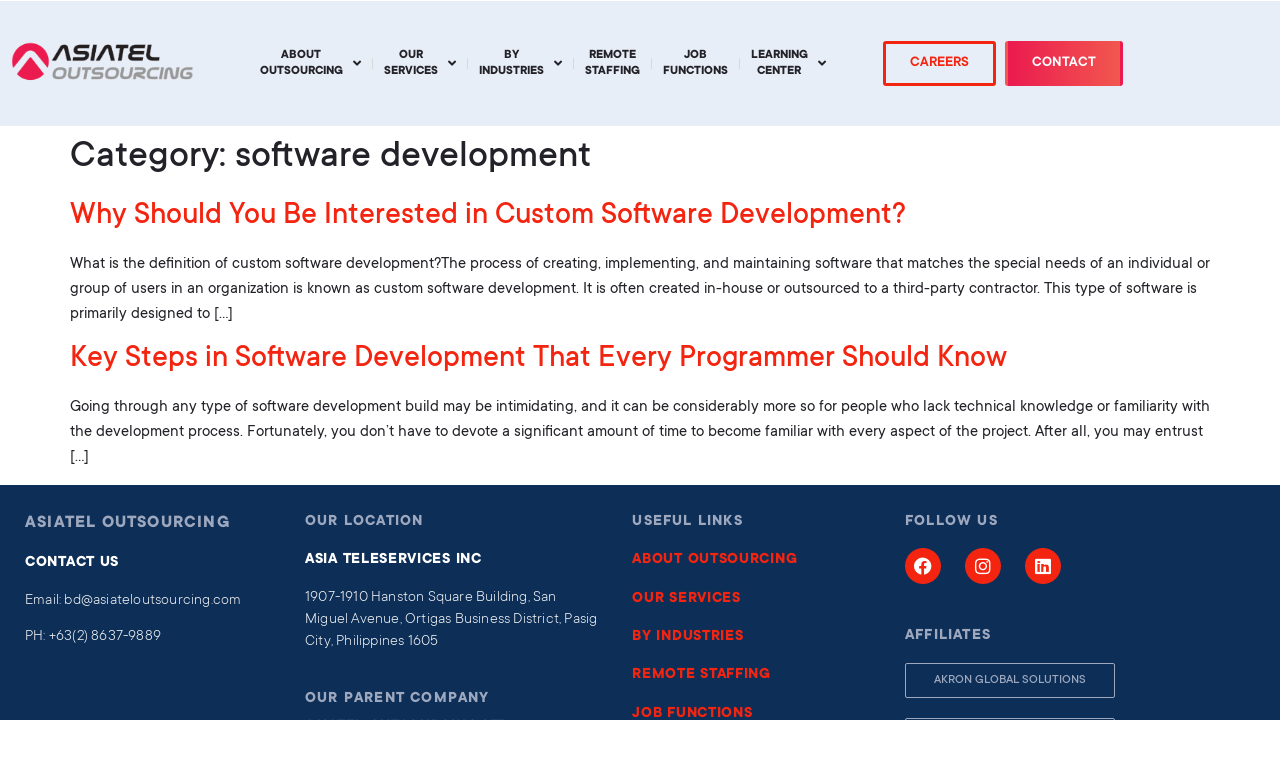

--- FILE ---
content_type: text/html; charset=UTF-8
request_url: https://asiateloutsourcing.com/category/software-development/
body_size: 12898
content:
<!doctype html><html lang="en-US"><head><meta charset="UTF-8"><meta name="viewport" content="width=device-width, initial-scale=1"><link rel="profile" href="https://gmpg.org/xfn/11"><meta name='robots' content='index, follow, max-image-preview:large, max-snippet:-1, max-video-preview:-1' /> <script defer id="cookieyes" type="text/javascript" src="https://cdn-cookieyes.com/client_data/94485285d0a30ac5176b410d/script.js"></script> <title>software development Archives - Asiatel Outsourcing</title><link rel="canonical" href="https://asiateloutsourcing.com/category/software-development/" /><meta property="og:locale" content="en_US" /><meta property="og:type" content="article" /><meta property="og:title" content="software development Archives - Asiatel Outsourcing" /><meta property="og:url" content="https://asiateloutsourcing.com/category/software-development/" /><meta property="og:site_name" content="Asiatel Outsourcing" /><meta name="twitter:card" content="summary_large_image" /> <script type="application/ld+json" class="yoast-schema-graph">{"@context":"https://schema.org","@graph":[{"@type":"CollectionPage","@id":"https://asiateloutsourcing.com/category/software-development/","url":"https://asiateloutsourcing.com/category/software-development/","name":"software development Archives - Asiatel Outsourcing","isPartOf":{"@id":"https://asiateloutsourcing.com/#website"},"breadcrumb":{"@id":"https://asiateloutsourcing.com/category/software-development/#breadcrumb"},"inLanguage":"en-US"},{"@type":"BreadcrumbList","@id":"https://asiateloutsourcing.com/category/software-development/#breadcrumb","itemListElement":[{"@type":"ListItem","position":1,"name":"Home","item":"https://asiateloutsourcing.com/"},{"@type":"ListItem","position":2,"name":"software development"}]},{"@type":"WebSite","@id":"https://asiateloutsourcing.com/#website","url":"https://asiateloutsourcing.com/","name":"Asiatel Outsourcing","description":"","publisher":{"@id":"https://asiateloutsourcing.com/#organization"},"potentialAction":[{"@type":"SearchAction","target":{"@type":"EntryPoint","urlTemplate":"https://asiateloutsourcing.com/?s={search_term_string}"},"query-input":{"@type":"PropertyValueSpecification","valueRequired":true,"valueName":"search_term_string"}}],"inLanguage":"en-US"},{"@type":"Organization","@id":"https://asiateloutsourcing.com/#organization","name":"Asiatel Outsourcing","url":"https://asiateloutsourcing.com/","logo":{"@type":"ImageObject","inLanguage":"en-US","@id":"https://asiateloutsourcing.com/#/schema/logo/image/","url":"https://asiateloutsourcing.com/wp-content/uploads/2022/11/cropped-ATLO-site-logo.png","contentUrl":"https://asiateloutsourcing.com/wp-content/uploads/2022/11/cropped-ATLO-site-logo.png","width":547,"height":228,"caption":"Asiatel Outsourcing"},"image":{"@id":"https://asiateloutsourcing.com/#/schema/logo/image/"}}]}</script> <link rel="alternate" type="application/rss+xml" title="Asiatel Outsourcing &raquo; Feed" href="https://asiateloutsourcing.com/feed/" /><link rel="alternate" type="application/rss+xml" title="Asiatel Outsourcing &raquo; Comments Feed" href="https://asiateloutsourcing.com/comments/feed/" /><link rel="alternate" type="application/rss+xml" title="Asiatel Outsourcing &raquo; software development Category Feed" href="https://asiateloutsourcing.com/category/software-development/feed/" /><style id='wp-img-auto-sizes-contain-inline-css'>img:is([sizes=auto i],[sizes^="auto," i]){contain-intrinsic-size:3000px 1500px}
/*# sourceURL=wp-img-auto-sizes-contain-inline-css */</style><style id='wp-emoji-styles-inline-css'>img.wp-smiley, img.emoji {
		display: inline !important;
		border: none !important;
		box-shadow: none !important;
		height: 1em !important;
		width: 1em !important;
		margin: 0 0.07em !important;
		vertical-align: -0.1em !important;
		background: none !important;
		padding: 0 !important;
	}
/*# sourceURL=wp-emoji-styles-inline-css */</style><link rel='stylesheet' id='wp-block-library-css' href='https://asiateloutsourcing.com/wp-includes/css/dist/block-library/style.min.css?ver=6.9' media='all' /><style id='global-styles-inline-css'>:root{--wp--preset--aspect-ratio--square: 1;--wp--preset--aspect-ratio--4-3: 4/3;--wp--preset--aspect-ratio--3-4: 3/4;--wp--preset--aspect-ratio--3-2: 3/2;--wp--preset--aspect-ratio--2-3: 2/3;--wp--preset--aspect-ratio--16-9: 16/9;--wp--preset--aspect-ratio--9-16: 9/16;--wp--preset--color--black: #000000;--wp--preset--color--cyan-bluish-gray: #abb8c3;--wp--preset--color--white: #ffffff;--wp--preset--color--pale-pink: #f78da7;--wp--preset--color--vivid-red: #cf2e2e;--wp--preset--color--luminous-vivid-orange: #ff6900;--wp--preset--color--luminous-vivid-amber: #fcb900;--wp--preset--color--light-green-cyan: #7bdcb5;--wp--preset--color--vivid-green-cyan: #00d084;--wp--preset--color--pale-cyan-blue: #8ed1fc;--wp--preset--color--vivid-cyan-blue: #0693e3;--wp--preset--color--vivid-purple: #9b51e0;--wp--preset--gradient--vivid-cyan-blue-to-vivid-purple: linear-gradient(135deg,rgb(6,147,227) 0%,rgb(155,81,224) 100%);--wp--preset--gradient--light-green-cyan-to-vivid-green-cyan: linear-gradient(135deg,rgb(122,220,180) 0%,rgb(0,208,130) 100%);--wp--preset--gradient--luminous-vivid-amber-to-luminous-vivid-orange: linear-gradient(135deg,rgb(252,185,0) 0%,rgb(255,105,0) 100%);--wp--preset--gradient--luminous-vivid-orange-to-vivid-red: linear-gradient(135deg,rgb(255,105,0) 0%,rgb(207,46,46) 100%);--wp--preset--gradient--very-light-gray-to-cyan-bluish-gray: linear-gradient(135deg,rgb(238,238,238) 0%,rgb(169,184,195) 100%);--wp--preset--gradient--cool-to-warm-spectrum: linear-gradient(135deg,rgb(74,234,220) 0%,rgb(151,120,209) 20%,rgb(207,42,186) 40%,rgb(238,44,130) 60%,rgb(251,105,98) 80%,rgb(254,248,76) 100%);--wp--preset--gradient--blush-light-purple: linear-gradient(135deg,rgb(255,206,236) 0%,rgb(152,150,240) 100%);--wp--preset--gradient--blush-bordeaux: linear-gradient(135deg,rgb(254,205,165) 0%,rgb(254,45,45) 50%,rgb(107,0,62) 100%);--wp--preset--gradient--luminous-dusk: linear-gradient(135deg,rgb(255,203,112) 0%,rgb(199,81,192) 50%,rgb(65,88,208) 100%);--wp--preset--gradient--pale-ocean: linear-gradient(135deg,rgb(255,245,203) 0%,rgb(182,227,212) 50%,rgb(51,167,181) 100%);--wp--preset--gradient--electric-grass: linear-gradient(135deg,rgb(202,248,128) 0%,rgb(113,206,126) 100%);--wp--preset--gradient--midnight: linear-gradient(135deg,rgb(2,3,129) 0%,rgb(40,116,252) 100%);--wp--preset--font-size--small: 13px;--wp--preset--font-size--medium: 20px;--wp--preset--font-size--large: 36px;--wp--preset--font-size--x-large: 42px;--wp--preset--spacing--20: 0.44rem;--wp--preset--spacing--30: 0.67rem;--wp--preset--spacing--40: 1rem;--wp--preset--spacing--50: 1.5rem;--wp--preset--spacing--60: 2.25rem;--wp--preset--spacing--70: 3.38rem;--wp--preset--spacing--80: 5.06rem;--wp--preset--shadow--natural: 6px 6px 9px rgba(0, 0, 0, 0.2);--wp--preset--shadow--deep: 12px 12px 50px rgba(0, 0, 0, 0.4);--wp--preset--shadow--sharp: 6px 6px 0px rgba(0, 0, 0, 0.2);--wp--preset--shadow--outlined: 6px 6px 0px -3px rgb(255, 255, 255), 6px 6px rgb(0, 0, 0);--wp--preset--shadow--crisp: 6px 6px 0px rgb(0, 0, 0);}:root { --wp--style--global--content-size: 800px;--wp--style--global--wide-size: 1200px; }:where(body) { margin: 0; }.wp-site-blocks > .alignleft { float: left; margin-right: 2em; }.wp-site-blocks > .alignright { float: right; margin-left: 2em; }.wp-site-blocks > .aligncenter { justify-content: center; margin-left: auto; margin-right: auto; }:where(.wp-site-blocks) > * { margin-block-start: 24px; margin-block-end: 0; }:where(.wp-site-blocks) > :first-child { margin-block-start: 0; }:where(.wp-site-blocks) > :last-child { margin-block-end: 0; }:root { --wp--style--block-gap: 24px; }:root :where(.is-layout-flow) > :first-child{margin-block-start: 0;}:root :where(.is-layout-flow) > :last-child{margin-block-end: 0;}:root :where(.is-layout-flow) > *{margin-block-start: 24px;margin-block-end: 0;}:root :where(.is-layout-constrained) > :first-child{margin-block-start: 0;}:root :where(.is-layout-constrained) > :last-child{margin-block-end: 0;}:root :where(.is-layout-constrained) > *{margin-block-start: 24px;margin-block-end: 0;}:root :where(.is-layout-flex){gap: 24px;}:root :where(.is-layout-grid){gap: 24px;}.is-layout-flow > .alignleft{float: left;margin-inline-start: 0;margin-inline-end: 2em;}.is-layout-flow > .alignright{float: right;margin-inline-start: 2em;margin-inline-end: 0;}.is-layout-flow > .aligncenter{margin-left: auto !important;margin-right: auto !important;}.is-layout-constrained > .alignleft{float: left;margin-inline-start: 0;margin-inline-end: 2em;}.is-layout-constrained > .alignright{float: right;margin-inline-start: 2em;margin-inline-end: 0;}.is-layout-constrained > .aligncenter{margin-left: auto !important;margin-right: auto !important;}.is-layout-constrained > :where(:not(.alignleft):not(.alignright):not(.alignfull)){max-width: var(--wp--style--global--content-size);margin-left: auto !important;margin-right: auto !important;}.is-layout-constrained > .alignwide{max-width: var(--wp--style--global--wide-size);}body .is-layout-flex{display: flex;}.is-layout-flex{flex-wrap: wrap;align-items: center;}.is-layout-flex > :is(*, div){margin: 0;}body .is-layout-grid{display: grid;}.is-layout-grid > :is(*, div){margin: 0;}body{padding-top: 0px;padding-right: 0px;padding-bottom: 0px;padding-left: 0px;}a:where(:not(.wp-element-button)){text-decoration: underline;}:root :where(.wp-element-button, .wp-block-button__link){background-color: #32373c;border-width: 0;color: #fff;font-family: inherit;font-size: inherit;font-style: inherit;font-weight: inherit;letter-spacing: inherit;line-height: inherit;padding-top: calc(0.667em + 2px);padding-right: calc(1.333em + 2px);padding-bottom: calc(0.667em + 2px);padding-left: calc(1.333em + 2px);text-decoration: none;text-transform: inherit;}.has-black-color{color: var(--wp--preset--color--black) !important;}.has-cyan-bluish-gray-color{color: var(--wp--preset--color--cyan-bluish-gray) !important;}.has-white-color{color: var(--wp--preset--color--white) !important;}.has-pale-pink-color{color: var(--wp--preset--color--pale-pink) !important;}.has-vivid-red-color{color: var(--wp--preset--color--vivid-red) !important;}.has-luminous-vivid-orange-color{color: var(--wp--preset--color--luminous-vivid-orange) !important;}.has-luminous-vivid-amber-color{color: var(--wp--preset--color--luminous-vivid-amber) !important;}.has-light-green-cyan-color{color: var(--wp--preset--color--light-green-cyan) !important;}.has-vivid-green-cyan-color{color: var(--wp--preset--color--vivid-green-cyan) !important;}.has-pale-cyan-blue-color{color: var(--wp--preset--color--pale-cyan-blue) !important;}.has-vivid-cyan-blue-color{color: var(--wp--preset--color--vivid-cyan-blue) !important;}.has-vivid-purple-color{color: var(--wp--preset--color--vivid-purple) !important;}.has-black-background-color{background-color: var(--wp--preset--color--black) !important;}.has-cyan-bluish-gray-background-color{background-color: var(--wp--preset--color--cyan-bluish-gray) !important;}.has-white-background-color{background-color: var(--wp--preset--color--white) !important;}.has-pale-pink-background-color{background-color: var(--wp--preset--color--pale-pink) !important;}.has-vivid-red-background-color{background-color: var(--wp--preset--color--vivid-red) !important;}.has-luminous-vivid-orange-background-color{background-color: var(--wp--preset--color--luminous-vivid-orange) !important;}.has-luminous-vivid-amber-background-color{background-color: var(--wp--preset--color--luminous-vivid-amber) !important;}.has-light-green-cyan-background-color{background-color: var(--wp--preset--color--light-green-cyan) !important;}.has-vivid-green-cyan-background-color{background-color: var(--wp--preset--color--vivid-green-cyan) !important;}.has-pale-cyan-blue-background-color{background-color: var(--wp--preset--color--pale-cyan-blue) !important;}.has-vivid-cyan-blue-background-color{background-color: var(--wp--preset--color--vivid-cyan-blue) !important;}.has-vivid-purple-background-color{background-color: var(--wp--preset--color--vivid-purple) !important;}.has-black-border-color{border-color: var(--wp--preset--color--black) !important;}.has-cyan-bluish-gray-border-color{border-color: var(--wp--preset--color--cyan-bluish-gray) !important;}.has-white-border-color{border-color: var(--wp--preset--color--white) !important;}.has-pale-pink-border-color{border-color: var(--wp--preset--color--pale-pink) !important;}.has-vivid-red-border-color{border-color: var(--wp--preset--color--vivid-red) !important;}.has-luminous-vivid-orange-border-color{border-color: var(--wp--preset--color--luminous-vivid-orange) !important;}.has-luminous-vivid-amber-border-color{border-color: var(--wp--preset--color--luminous-vivid-amber) !important;}.has-light-green-cyan-border-color{border-color: var(--wp--preset--color--light-green-cyan) !important;}.has-vivid-green-cyan-border-color{border-color: var(--wp--preset--color--vivid-green-cyan) !important;}.has-pale-cyan-blue-border-color{border-color: var(--wp--preset--color--pale-cyan-blue) !important;}.has-vivid-cyan-blue-border-color{border-color: var(--wp--preset--color--vivid-cyan-blue) !important;}.has-vivid-purple-border-color{border-color: var(--wp--preset--color--vivid-purple) !important;}.has-vivid-cyan-blue-to-vivid-purple-gradient-background{background: var(--wp--preset--gradient--vivid-cyan-blue-to-vivid-purple) !important;}.has-light-green-cyan-to-vivid-green-cyan-gradient-background{background: var(--wp--preset--gradient--light-green-cyan-to-vivid-green-cyan) !important;}.has-luminous-vivid-amber-to-luminous-vivid-orange-gradient-background{background: var(--wp--preset--gradient--luminous-vivid-amber-to-luminous-vivid-orange) !important;}.has-luminous-vivid-orange-to-vivid-red-gradient-background{background: var(--wp--preset--gradient--luminous-vivid-orange-to-vivid-red) !important;}.has-very-light-gray-to-cyan-bluish-gray-gradient-background{background: var(--wp--preset--gradient--very-light-gray-to-cyan-bluish-gray) !important;}.has-cool-to-warm-spectrum-gradient-background{background: var(--wp--preset--gradient--cool-to-warm-spectrum) !important;}.has-blush-light-purple-gradient-background{background: var(--wp--preset--gradient--blush-light-purple) !important;}.has-blush-bordeaux-gradient-background{background: var(--wp--preset--gradient--blush-bordeaux) !important;}.has-luminous-dusk-gradient-background{background: var(--wp--preset--gradient--luminous-dusk) !important;}.has-pale-ocean-gradient-background{background: var(--wp--preset--gradient--pale-ocean) !important;}.has-electric-grass-gradient-background{background: var(--wp--preset--gradient--electric-grass) !important;}.has-midnight-gradient-background{background: var(--wp--preset--gradient--midnight) !important;}.has-small-font-size{font-size: var(--wp--preset--font-size--small) !important;}.has-medium-font-size{font-size: var(--wp--preset--font-size--medium) !important;}.has-large-font-size{font-size: var(--wp--preset--font-size--large) !important;}.has-x-large-font-size{font-size: var(--wp--preset--font-size--x-large) !important;}
:root :where(.wp-block-pullquote){font-size: 1.5em;line-height: 1.6;}
/*# sourceURL=global-styles-inline-css */</style><link rel='stylesheet' id='hello-elementor-css' href='https://asiateloutsourcing.com/wp-content/cache/autoptimize/css/autoptimize_single_af4b9638d69957103dc5ea259563873e.css?ver=3.4.5' media='all' /><link rel='stylesheet' id='hello-elementor-theme-style-css' href='https://asiateloutsourcing.com/wp-content/cache/autoptimize/css/autoptimize_single_a480d2bf8c523da1c15b272e519f33f2.css?ver=3.4.5' media='all' /><link rel='stylesheet' id='hello-elementor-header-footer-css' href='https://asiateloutsourcing.com/wp-content/cache/autoptimize/css/autoptimize_single_86dbb47955bb9db9c74abc72efb0c6f6.css?ver=3.4.5' media='all' /><link rel='stylesheet' id='elementor-frontend-css' href='https://asiateloutsourcing.com/wp-content/plugins/elementor/assets/css/frontend.min.css?ver=3.34.2' media='all' /><link rel='stylesheet' id='elementor-post-12-css' href='https://asiateloutsourcing.com/wp-content/cache/autoptimize/css/autoptimize_single_bb2f8a538e83798d117e2cf1f2e6c300.css?ver=1768910188' media='all' /><link rel='stylesheet' id='widget-image-css' href='https://asiateloutsourcing.com/wp-content/plugins/elementor/assets/css/widget-image.min.css?ver=3.34.2' media='all' /><link rel='stylesheet' id='widget-nav-menu-css' href='https://asiateloutsourcing.com/wp-content/plugins/elementor-pro/assets/css/widget-nav-menu.min.css?ver=3.34.1' media='all' /><link rel='stylesheet' id='widget-social-icons-css' href='https://asiateloutsourcing.com/wp-content/plugins/elementor/assets/css/widget-social-icons.min.css?ver=3.34.2' media='all' /><link rel='stylesheet' id='e-apple-webkit-css' href='https://asiateloutsourcing.com/wp-content/plugins/elementor/assets/css/conditionals/apple-webkit.min.css?ver=3.34.2' media='all' /><link rel='stylesheet' id='elementor-icons-css' href='https://asiateloutsourcing.com/wp-content/plugins/elementor/assets/lib/eicons/css/elementor-icons.min.css?ver=5.46.0' media='all' /><link rel='stylesheet' id='elementor-post-417-css' href='https://asiateloutsourcing.com/wp-content/cache/autoptimize/css/autoptimize_single_77b0eb7770635696320c608a520339fe.css?ver=1768910188' media='all' /><link rel='stylesheet' id='elementor-post-915-css' href='https://asiateloutsourcing.com/wp-content/cache/autoptimize/css/autoptimize_single_ee004023bb91e87320ed926a8ed34d04.css?ver=1768910188' media='all' /><link rel='stylesheet' id='elementor-icons-shared-0-css' href='https://asiateloutsourcing.com/wp-content/plugins/elementor/assets/lib/font-awesome/css/fontawesome.min.css?ver=5.15.3' media='all' /><link rel='stylesheet' id='elementor-icons-fa-solid-css' href='https://asiateloutsourcing.com/wp-content/plugins/elementor/assets/lib/font-awesome/css/solid.min.css?ver=5.15.3' media='all' /><link rel='stylesheet' id='elementor-icons-fa-brands-css' href='https://asiateloutsourcing.com/wp-content/plugins/elementor/assets/lib/font-awesome/css/brands.min.css?ver=5.15.3' media='all' /> <script src="https://asiateloutsourcing.com/wp-includes/js/jquery/jquery.min.js?ver=3.7.1" id="jquery-core-js"></script> <script defer src="https://asiateloutsourcing.com/wp-includes/js/jquery/jquery-migrate.min.js?ver=3.4.1" id="jquery-migrate-js"></script> <link rel="https://api.w.org/" href="https://asiateloutsourcing.com/wp-json/" /><link rel="alternate" title="JSON" type="application/json" href="https://asiateloutsourcing.com/wp-json/wp/v2/categories/199" /><link rel="EditURI" type="application/rsd+xml" title="RSD" href="https://asiateloutsourcing.com/xmlrpc.php?rsd" /><meta name="generator" content="WordPress 6.9" /><meta name="cdp-version" content="1.5.0" /><meta name="generator" content="Elementor 3.34.2; features: additional_custom_breakpoints; settings: css_print_method-external, google_font-enabled, font_display-swap">  <script defer src="https://www.googletagmanager.com/gtag/js?id=G-EH37NSLJRH"></script> <script>window.dataLayer = window.dataLayer || []; 
		function gtag(){dataLayer.push(arguments);} 
		gtag('js', new Date()); 
	
		gtag('config', 'G-EH37NSLJRH');</script> <style>.e-con.e-parent:nth-of-type(n+4):not(.e-lazyloaded):not(.e-no-lazyload),
				.e-con.e-parent:nth-of-type(n+4):not(.e-lazyloaded):not(.e-no-lazyload) * {
					background-image: none !important;
				}
				@media screen and (max-height: 1024px) {
					.e-con.e-parent:nth-of-type(n+3):not(.e-lazyloaded):not(.e-no-lazyload),
					.e-con.e-parent:nth-of-type(n+3):not(.e-lazyloaded):not(.e-no-lazyload) * {
						background-image: none !important;
					}
				}
				@media screen and (max-height: 640px) {
					.e-con.e-parent:nth-of-type(n+2):not(.e-lazyloaded):not(.e-no-lazyload),
					.e-con.e-parent:nth-of-type(n+2):not(.e-lazyloaded):not(.e-no-lazyload) * {
						background-image: none !important;
					}
				}</style><link rel="icon" href="https://asiateloutsourcing.com/wp-content/uploads/2022/11/ath-icon.png" sizes="32x32" /><link rel="icon" href="https://asiateloutsourcing.com/wp-content/uploads/2022/11/ath-icon.png" sizes="192x192" /><link rel="apple-touch-icon" href="https://asiateloutsourcing.com/wp-content/uploads/2022/11/ath-icon.png" /><meta name="msapplication-TileImage" content="https://asiateloutsourcing.com/wp-content/uploads/2022/11/ath-icon.png" /></head><body data-rsssl=1 class="archive category category-software-development category-199 wp-custom-logo wp-embed-responsive wp-theme-hello-elementor hello-elementor-default elementor-default elementor-kit-12"> <script type="text/javascript">_linkedin_partner_id = "6791580"; window._linkedin_data_partner_ids = window._linkedin_data_partner_ids || []; window._linkedin_data_partner_ids.push(_linkedin_partner_id);</script><script type="text/javascript">(function(l) { if (!l){window.lintrk = function(a,b){window.lintrk.q.push([a,b])}; window.lintrk.q=[]} var s = document.getElementsByTagName("script")[0]; var b = document.createElement("script"); b.type = "text/javascript";b.async = true; b.src = "https://snap.licdn.com/li.lms-analytics/insight.min.js"; s.parentNode.insertBefore(b, s);})(window.lintrk);</script> <noscript> <img height="1" width="1" style="display:none;" alt="" src="https://px.ads.linkedin.com/collect/?pid=6791580&fmt=gif" /> </noscript> <a class="skip-link screen-reader-text" href="#content">Skip to content</a><header data-elementor-type="header" data-elementor-id="417" class="elementor elementor-417 elementor-location-header" data-elementor-post-type="elementor_library"><section class="elementor-section elementor-top-section elementor-element elementor-element-ad12db9 elementor-section-boxed elementor-section-height-default elementor-section-height-default" data-id="ad12db9" data-element_type="section"><div class="elementor-container elementor-column-gap-default"><div class="elementor-column elementor-col-33 elementor-top-column elementor-element elementor-element-cf37a76" data-id="cf37a76" data-element_type="column" data-settings="{&quot;background_background&quot;:&quot;classic&quot;}"><div class="elementor-widget-wrap"></div></div><div class="elementor-column elementor-col-33 elementor-top-column elementor-element elementor-element-5f5a45f" data-id="5f5a45f" data-element_type="column" data-settings="{&quot;background_background&quot;:&quot;classic&quot;}"><div class="elementor-widget-wrap"></div></div><div class="elementor-column elementor-col-33 elementor-top-column elementor-element elementor-element-34b9980" data-id="34b9980" data-element_type="column" data-settings="{&quot;background_background&quot;:&quot;classic&quot;}"><div class="elementor-widget-wrap"></div></div></div></section><section class="elementor-section elementor-top-section elementor-element elementor-element-235b537 elementor-section-height-min-height elementor-section-boxed elementor-section-height-default elementor-section-items-middle" data-id="235b537" data-element_type="section" data-settings="{&quot;background_background&quot;:&quot;classic&quot;}"><div class="elementor-container elementor-column-gap-default"><div class="elementor-column elementor-col-25 elementor-top-column elementor-element elementor-element-004bb9d" data-id="004bb9d" data-element_type="column"><div class="elementor-widget-wrap elementor-element-populated"><div class="elementor-element elementor-element-4634acb elementor-widget elementor-widget-image" data-id="4634acb" data-element_type="widget" data-widget_type="image.default"><div class="elementor-widget-container"> <a href="https://www.asiateloutsourcing.com"> <img width="274" height="114" src="https://asiateloutsourcing.com/wp-content/uploads/2025/04/cropped-ATLO-site-logo-res-comp-webp.webp" class="attachment-medium_large size-medium_large wp-image-8682" alt="" /> </a></div></div></div></div><div class="elementor-column elementor-col-25 elementor-top-column elementor-element elementor-element-9651c3d" data-id="9651c3d" data-element_type="column"><div class="elementor-widget-wrap elementor-element-populated"><div class="elementor-element elementor-element-7058e96 elementor-nav-menu__align-center elementor-nav-menu--dropdown-tablet elementor-nav-menu__text-align-aside elementor-nav-menu--toggle elementor-nav-menu--burger elementor-widget elementor-widget-nav-menu" data-id="7058e96" data-element_type="widget" data-settings="{&quot;submenu_icon&quot;:{&quot;value&quot;:&quot;&lt;i class=\&quot;fas fa-angle-down\&quot; aria-hidden=\&quot;true\&quot;&gt;&lt;\/i&gt;&quot;,&quot;library&quot;:&quot;fa-solid&quot;},&quot;layout&quot;:&quot;horizontal&quot;,&quot;toggle&quot;:&quot;burger&quot;}" data-widget_type="nav-menu.default"><div class="elementor-widget-container"><nav aria-label="Menu" class="elementor-nav-menu--main elementor-nav-menu__container elementor-nav-menu--layout-horizontal e--pointer-none"><ul id="menu-1-7058e96" class="elementor-nav-menu"><li class="menu-item menu-item-type-custom menu-item-object-custom menu-item-has-children menu-item-1224"><a href="https://asiateloutsourcing.com/about-outsourcing/" class="elementor-item"><center>ABOUT<br>OUTSOURCING</center></a><ul class="sub-menu elementor-nav-menu--dropdown"><li class="menu-item menu-item-type-custom menu-item-object-custom menu-item-1225"><a href="https://asiateloutsourcing.com/about-outsourcing/" class="elementor-sub-item">Outsourcing in the Philippines</a></li><li class="menu-item menu-item-type-post_type menu-item-object-page menu-item-1476"><a href="https://asiateloutsourcing.com/about-outsourcing/why-bpo-and-remote-staffing/" class="elementor-sub-item">Why BPO and Remote Staffing</a></li><li class="menu-item menu-item-type-post_type menu-item-object-page menu-item-1477"><a href="https://asiateloutsourcing.com/about-outsourcing/choosing-the-right-model-for-you/" class="elementor-sub-item">Choosing the Right Model For You</a></li><li class="menu-item menu-item-type-post_type menu-item-object-page menu-item-1605"><a href="https://asiateloutsourcing.com/about-outsourcing/why-philippines/" class="elementor-sub-item">Why Philippines</a></li><li class="menu-item menu-item-type-post_type menu-item-object-page menu-item-2289"><a href="https://asiateloutsourcing.com/about-outsourcing/why-choose-asiatel-outsourcing/" class="elementor-sub-item">Why Choose Asiatel Outsourcing</a></li><li class="menu-item menu-item-type-custom menu-item-object-custom menu-item-5067"><a href="https://asiateloutsourcing.com/about-outsourcing/the-management/" class="elementor-sub-item">The Management</a></li></ul></li><li class="menu-item menu-item-type-custom menu-item-object-custom menu-item-has-children menu-item-2440"><a href="https://asiateloutsourcing.com/services/" class="elementor-item"><center>OUR<br>SERVICES</center></a><ul class="sub-menu elementor-nav-menu--dropdown"><li class="menu-item menu-item-type-post_type menu-item-object-page menu-item-8298"><a href="https://asiateloutsourcing.com/services/accounting-services/" class="elementor-sub-item">Accounting Services</a></li><li class="menu-item menu-item-type-post_type menu-item-object-page menu-item-2430"><a href="https://asiateloutsourcing.com/services/telesales/" class="elementor-sub-item">Telesales / Telemarketing</a></li><li class="menu-item menu-item-type-post_type menu-item-object-page menu-item-2461"><a href="https://asiateloutsourcing.com/services/inbound-and-customer-service/" class="elementor-sub-item">Inbound and Customer Service</a></li><li class="menu-item menu-item-type-post_type menu-item-object-page menu-item-2548"><a href="https://asiateloutsourcing.com/services/chat-support/" class="elementor-sub-item">Chat Support</a></li><li class="menu-item menu-item-type-post_type menu-item-object-page menu-item-2848"><a href="https://asiateloutsourcing.com/services/building-customized-databases/" class="elementor-sub-item">Building Customized Databases</a></li><li class="menu-item menu-item-type-post_type menu-item-object-page menu-item-2630"><a href="https://asiateloutsourcing.com/services/collections/" class="elementor-sub-item">Collections</a></li><li class="menu-item menu-item-type-post_type menu-item-object-page menu-item-2639"><a href="https://asiateloutsourcing.com/services/market-surveys/" class="elementor-sub-item">Market Surveys</a></li><li class="menu-item menu-item-type-post_type menu-item-object-page menu-item-2680"><a href="https://asiateloutsourcing.com/services/learning-center-outsourcing-tutorials/" class="elementor-sub-item">Learning Center / Outsourcing Tutorials</a></li><li class="menu-item menu-item-type-post_type menu-item-object-page menu-item-2698"><a href="https://asiateloutsourcing.com/services/order-processing/" class="elementor-sub-item">Order Processing</a></li><li class="menu-item menu-item-type-post_type menu-item-object-page menu-item-2708"><a href="https://asiateloutsourcing.com/services/email-marketing/" class="elementor-sub-item">Email Marketing</a></li><li class="menu-item menu-item-type-post_type menu-item-object-page menu-item-2744"><a href="https://asiateloutsourcing.com/services/data-entry/" class="elementor-sub-item">Data Entry</a></li><li class="menu-item menu-item-type-post_type menu-item-object-page menu-item-2784"><a href="https://asiateloutsourcing.com/services/digital-marketing-and-creative-services/" class="elementor-sub-item">Digital Marketing &#038; Creative Services</a></li><li class="menu-item menu-item-type-post_type menu-item-object-page menu-item-2890"><a href="https://asiateloutsourcing.com/services/finance-and-accounting-services/" class="elementor-sub-item">Finance and Accounting Services</a></li><li class="menu-item menu-item-type-post_type menu-item-object-page menu-item-2922"><a href="https://asiateloutsourcing.com/services/managed-operations/" class="elementor-sub-item">Managed Operations</a></li><li class="menu-item menu-item-type-post_type menu-item-object-page menu-item-2941"><a href="https://asiateloutsourcing.com/services/noc-outsourcing/" class="elementor-sub-item">NOC Outsourcing Services</a></li><li class="menu-item menu-item-type-post_type menu-item-object-page menu-item-2991"><a href="https://asiateloutsourcing.com/services/voip-technical-support/" class="elementor-sub-item">VOIP Technical Support</a></li><li class="menu-item menu-item-type-post_type menu-item-object-page menu-item-3016"><a href="https://asiateloutsourcing.com/services/virtual-assistant-services/" class="elementor-sub-item">Virtual Assistant Services</a></li></ul></li><li class="menu-item menu-item-type-post_type menu-item-object-page menu-item-has-children menu-item-3703"><a href="https://asiateloutsourcing.com/industries/" class="elementor-item"><center>BY<br>INDUSTRIES</center></a><ul class="sub-menu elementor-nav-menu--dropdown"><li class="menu-item menu-item-type-post_type menu-item-object-page menu-item-4193"><a href="https://asiateloutsourcing.com/industries/digital-agency/" class="elementor-sub-item">Digital Agency</a></li><li class="menu-item menu-item-type-post_type menu-item-object-page menu-item-3119"><a href="https://asiateloutsourcing.com/industries/creative-outsourcing-services/" class="elementor-sub-item">Creative Outsourcing Services</a></li><li class="menu-item menu-item-type-post_type menu-item-object-page menu-item-3192"><a href="https://asiateloutsourcing.com/industries/social-media-management/" class="elementor-sub-item">Social Media Management</a></li><li class="menu-item menu-item-type-post_type menu-item-object-page menu-item-3244"><a href="https://asiateloutsourcing.com/industries/legal-process-outsourcing/" class="elementor-sub-item">Legal Process Outsourcing</a></li><li class="menu-item menu-item-type-post_type menu-item-object-page menu-item-3250"><a href="https://asiateloutsourcing.com/industries/it-and-helpdesk-outsourcing/" class="elementor-sub-item">IT &#038; Helpdesk Outsourcing</a></li><li class="menu-item menu-item-type-post_type menu-item-object-page menu-item-3266"><a href="https://asiateloutsourcing.com/industries/recruitment-process-outsourcing/" class="elementor-sub-item">Recruitment Process Outsourcing</a></li><li class="menu-item menu-item-type-post_type menu-item-object-page menu-item-3288"><a href="https://asiateloutsourcing.com/industries/outsourcing-for-companies-in-education-sector/" class="elementor-sub-item">Outsourcing for Companies in Education Sector</a></li><li class="menu-item menu-item-type-post_type menu-item-object-page menu-item-3303"><a href="https://asiateloutsourcing.com/industries/ecommerce-outsourcing/" class="elementor-sub-item">Outsourcing for Companies in E-Commerce</a></li><li class="menu-item menu-item-type-post_type menu-item-object-page menu-item-3312"><a href="https://asiateloutsourcing.com/industries/outsourcing-for-companies-in-software-development/" class="elementor-sub-item">Outsourcing for Companies in Software Development</a></li><li class="menu-item menu-item-type-post_type menu-item-object-page menu-item-3321"><a href="https://asiateloutsourcing.com/industries/outsourcing-for-companies-in-real-estate/" class="elementor-sub-item">Outsourcing for Companies in Real Estate</a></li><li class="menu-item menu-item-type-post_type menu-item-object-page menu-item-3327"><a href="https://asiateloutsourcing.com/industries/outsourcing-for-companies-in-financial-services/" class="elementor-sub-item">Outsourcing for Companies in Financial Services</a></li><li class="menu-item menu-item-type-post_type menu-item-object-page menu-item-3333"><a href="https://asiateloutsourcing.com/industries/outsourcing-for-companies-in-telecommunications-services/" class="elementor-sub-item">Outsourcing for Companies in Telecommunications Services</a></li><li class="menu-item menu-item-type-post_type menu-item-object-page menu-item-3339"><a href="https://asiateloutsourcing.com/industries/outsourcing-for-companies-in-insurance-sector/" class="elementor-sub-item">Outsourcing for Companies in Insurance Sector</a></li><li class="menu-item menu-item-type-post_type menu-item-object-page menu-item-3372"><a href="https://asiateloutsourcing.com/industries/outsourcing-for-companies-in-retail-sector/" class="elementor-sub-item">Outsourcing for Companies in Retail Sector</a></li><li class="menu-item menu-item-type-post_type menu-item-object-page menu-item-3378"><a href="https://asiateloutsourcing.com/industries/outsourcing-for-companies-in-travel-hospitality/" class="elementor-sub-item">Outsourcing for Companies in Travel and Hospitality</a></li><li class="menu-item menu-item-type-post_type menu-item-object-page menu-item-3384"><a href="https://asiateloutsourcing.com/industries/outsourcing-for-startups/" class="elementor-sub-item">Outsourcing for Startups</a></li><li class="menu-item menu-item-type-post_type menu-item-object-page menu-item-3390"><a href="https://asiateloutsourcing.com/industries/outsourcing-for-companies-in-energy-and-utilities/" class="elementor-sub-item">Outsourcing for Companies in Energy and Utilities</a></li><li class="menu-item menu-item-type-post_type menu-item-object-page menu-item-3396"><a href="https://asiateloutsourcing.com/industries/outsourcing-for-companies-in-it-hardware/" class="elementor-sub-item">Outsourcing for Companies in IT Hardware</a></li><li class="menu-item menu-item-type-post_type menu-item-object-page menu-item-3405"><a href="https://asiateloutsourcing.com/industries/outsourcing-for-companies-in-internet-service-providers/" class="elementor-sub-item">Outsourcing for Companies in Internet Service Providers (ISP’s)</a></li><li class="menu-item menu-item-type-post_type menu-item-object-page menu-item-3411"><a href="https://asiateloutsourcing.com/industries/outsourcing-for-companies-engaged-in-cloud-services/" class="elementor-sub-item">Outsourcing for Companies Engaged in Cloud Services</a></li></ul></li><li class="menu-item menu-item-type-custom menu-item-object-custom menu-item-3417"><a href="https://asiateloutsourcing.com/remote-staffing/" class="elementor-item"><center>REMOTE<br>STAFFING</center></a></li><li class="menu-item menu-item-type-custom menu-item-object-custom menu-item-3537"><a href="https://asiateloutsourcing.com/job-functions/" class="elementor-item"><center>JOB<br>FUNCTIONS</center></a></li><li class="menu-item menu-item-type-custom menu-item-object-custom menu-item-has-children menu-item-4828"><a href="https://asiateloutsourcing.com/learning-center/" class="elementor-item"><center>LEARNING<br>CENTER</center></a><ul class="sub-menu elementor-nav-menu--dropdown"><li class="menu-item menu-item-type-custom menu-item-object-custom menu-item-4810"><a href="https://asiateloutsourcing.com/learn/blog/" class="elementor-sub-item">Blog</a></li><li class="menu-item menu-item-type-custom menu-item-object-custom menu-item-4968"><a href="https://asiateloutsourcing.com/learn/media-center/" class="elementor-sub-item">Media Center</a></li></ul></li></ul></nav><div class="elementor-menu-toggle" role="button" tabindex="0" aria-label="Menu Toggle" aria-expanded="false"> <i aria-hidden="true" role="presentation" class="elementor-menu-toggle__icon--open eicon-menu-bar"></i><i aria-hidden="true" role="presentation" class="elementor-menu-toggle__icon--close eicon-close"></i></div><nav class="elementor-nav-menu--dropdown elementor-nav-menu__container" aria-hidden="true"><ul id="menu-2-7058e96" class="elementor-nav-menu"><li class="menu-item menu-item-type-custom menu-item-object-custom menu-item-has-children menu-item-1224"><a href="https://asiateloutsourcing.com/about-outsourcing/" class="elementor-item" tabindex="-1"><center>ABOUT<br>OUTSOURCING</center></a><ul class="sub-menu elementor-nav-menu--dropdown"><li class="menu-item menu-item-type-custom menu-item-object-custom menu-item-1225"><a href="https://asiateloutsourcing.com/about-outsourcing/" class="elementor-sub-item" tabindex="-1">Outsourcing in the Philippines</a></li><li class="menu-item menu-item-type-post_type menu-item-object-page menu-item-1476"><a href="https://asiateloutsourcing.com/about-outsourcing/why-bpo-and-remote-staffing/" class="elementor-sub-item" tabindex="-1">Why BPO and Remote Staffing</a></li><li class="menu-item menu-item-type-post_type menu-item-object-page menu-item-1477"><a href="https://asiateloutsourcing.com/about-outsourcing/choosing-the-right-model-for-you/" class="elementor-sub-item" tabindex="-1">Choosing the Right Model For You</a></li><li class="menu-item menu-item-type-post_type menu-item-object-page menu-item-1605"><a href="https://asiateloutsourcing.com/about-outsourcing/why-philippines/" class="elementor-sub-item" tabindex="-1">Why Philippines</a></li><li class="menu-item menu-item-type-post_type menu-item-object-page menu-item-2289"><a href="https://asiateloutsourcing.com/about-outsourcing/why-choose-asiatel-outsourcing/" class="elementor-sub-item" tabindex="-1">Why Choose Asiatel Outsourcing</a></li><li class="menu-item menu-item-type-custom menu-item-object-custom menu-item-5067"><a href="https://asiateloutsourcing.com/about-outsourcing/the-management/" class="elementor-sub-item" tabindex="-1">The Management</a></li></ul></li><li class="menu-item menu-item-type-custom menu-item-object-custom menu-item-has-children menu-item-2440"><a href="https://asiateloutsourcing.com/services/" class="elementor-item" tabindex="-1"><center>OUR<br>SERVICES</center></a><ul class="sub-menu elementor-nav-menu--dropdown"><li class="menu-item menu-item-type-post_type menu-item-object-page menu-item-8298"><a href="https://asiateloutsourcing.com/services/accounting-services/" class="elementor-sub-item" tabindex="-1">Accounting Services</a></li><li class="menu-item menu-item-type-post_type menu-item-object-page menu-item-2430"><a href="https://asiateloutsourcing.com/services/telesales/" class="elementor-sub-item" tabindex="-1">Telesales / Telemarketing</a></li><li class="menu-item menu-item-type-post_type menu-item-object-page menu-item-2461"><a href="https://asiateloutsourcing.com/services/inbound-and-customer-service/" class="elementor-sub-item" tabindex="-1">Inbound and Customer Service</a></li><li class="menu-item menu-item-type-post_type menu-item-object-page menu-item-2548"><a href="https://asiateloutsourcing.com/services/chat-support/" class="elementor-sub-item" tabindex="-1">Chat Support</a></li><li class="menu-item menu-item-type-post_type menu-item-object-page menu-item-2848"><a href="https://asiateloutsourcing.com/services/building-customized-databases/" class="elementor-sub-item" tabindex="-1">Building Customized Databases</a></li><li class="menu-item menu-item-type-post_type menu-item-object-page menu-item-2630"><a href="https://asiateloutsourcing.com/services/collections/" class="elementor-sub-item" tabindex="-1">Collections</a></li><li class="menu-item menu-item-type-post_type menu-item-object-page menu-item-2639"><a href="https://asiateloutsourcing.com/services/market-surveys/" class="elementor-sub-item" tabindex="-1">Market Surveys</a></li><li class="menu-item menu-item-type-post_type menu-item-object-page menu-item-2680"><a href="https://asiateloutsourcing.com/services/learning-center-outsourcing-tutorials/" class="elementor-sub-item" tabindex="-1">Learning Center / Outsourcing Tutorials</a></li><li class="menu-item menu-item-type-post_type menu-item-object-page menu-item-2698"><a href="https://asiateloutsourcing.com/services/order-processing/" class="elementor-sub-item" tabindex="-1">Order Processing</a></li><li class="menu-item menu-item-type-post_type menu-item-object-page menu-item-2708"><a href="https://asiateloutsourcing.com/services/email-marketing/" class="elementor-sub-item" tabindex="-1">Email Marketing</a></li><li class="menu-item menu-item-type-post_type menu-item-object-page menu-item-2744"><a href="https://asiateloutsourcing.com/services/data-entry/" class="elementor-sub-item" tabindex="-1">Data Entry</a></li><li class="menu-item menu-item-type-post_type menu-item-object-page menu-item-2784"><a href="https://asiateloutsourcing.com/services/digital-marketing-and-creative-services/" class="elementor-sub-item" tabindex="-1">Digital Marketing &#038; Creative Services</a></li><li class="menu-item menu-item-type-post_type menu-item-object-page menu-item-2890"><a href="https://asiateloutsourcing.com/services/finance-and-accounting-services/" class="elementor-sub-item" tabindex="-1">Finance and Accounting Services</a></li><li class="menu-item menu-item-type-post_type menu-item-object-page menu-item-2922"><a href="https://asiateloutsourcing.com/services/managed-operations/" class="elementor-sub-item" tabindex="-1">Managed Operations</a></li><li class="menu-item menu-item-type-post_type menu-item-object-page menu-item-2941"><a href="https://asiateloutsourcing.com/services/noc-outsourcing/" class="elementor-sub-item" tabindex="-1">NOC Outsourcing Services</a></li><li class="menu-item menu-item-type-post_type menu-item-object-page menu-item-2991"><a href="https://asiateloutsourcing.com/services/voip-technical-support/" class="elementor-sub-item" tabindex="-1">VOIP Technical Support</a></li><li class="menu-item menu-item-type-post_type menu-item-object-page menu-item-3016"><a href="https://asiateloutsourcing.com/services/virtual-assistant-services/" class="elementor-sub-item" tabindex="-1">Virtual Assistant Services</a></li></ul></li><li class="menu-item menu-item-type-post_type menu-item-object-page menu-item-has-children menu-item-3703"><a href="https://asiateloutsourcing.com/industries/" class="elementor-item" tabindex="-1"><center>BY<br>INDUSTRIES</center></a><ul class="sub-menu elementor-nav-menu--dropdown"><li class="menu-item menu-item-type-post_type menu-item-object-page menu-item-4193"><a href="https://asiateloutsourcing.com/industries/digital-agency/" class="elementor-sub-item" tabindex="-1">Digital Agency</a></li><li class="menu-item menu-item-type-post_type menu-item-object-page menu-item-3119"><a href="https://asiateloutsourcing.com/industries/creative-outsourcing-services/" class="elementor-sub-item" tabindex="-1">Creative Outsourcing Services</a></li><li class="menu-item menu-item-type-post_type menu-item-object-page menu-item-3192"><a href="https://asiateloutsourcing.com/industries/social-media-management/" class="elementor-sub-item" tabindex="-1">Social Media Management</a></li><li class="menu-item menu-item-type-post_type menu-item-object-page menu-item-3244"><a href="https://asiateloutsourcing.com/industries/legal-process-outsourcing/" class="elementor-sub-item" tabindex="-1">Legal Process Outsourcing</a></li><li class="menu-item menu-item-type-post_type menu-item-object-page menu-item-3250"><a href="https://asiateloutsourcing.com/industries/it-and-helpdesk-outsourcing/" class="elementor-sub-item" tabindex="-1">IT &#038; Helpdesk Outsourcing</a></li><li class="menu-item menu-item-type-post_type menu-item-object-page menu-item-3266"><a href="https://asiateloutsourcing.com/industries/recruitment-process-outsourcing/" class="elementor-sub-item" tabindex="-1">Recruitment Process Outsourcing</a></li><li class="menu-item menu-item-type-post_type menu-item-object-page menu-item-3288"><a href="https://asiateloutsourcing.com/industries/outsourcing-for-companies-in-education-sector/" class="elementor-sub-item" tabindex="-1">Outsourcing for Companies in Education Sector</a></li><li class="menu-item menu-item-type-post_type menu-item-object-page menu-item-3303"><a href="https://asiateloutsourcing.com/industries/ecommerce-outsourcing/" class="elementor-sub-item" tabindex="-1">Outsourcing for Companies in E-Commerce</a></li><li class="menu-item menu-item-type-post_type menu-item-object-page menu-item-3312"><a href="https://asiateloutsourcing.com/industries/outsourcing-for-companies-in-software-development/" class="elementor-sub-item" tabindex="-1">Outsourcing for Companies in Software Development</a></li><li class="menu-item menu-item-type-post_type menu-item-object-page menu-item-3321"><a href="https://asiateloutsourcing.com/industries/outsourcing-for-companies-in-real-estate/" class="elementor-sub-item" tabindex="-1">Outsourcing for Companies in Real Estate</a></li><li class="menu-item menu-item-type-post_type menu-item-object-page menu-item-3327"><a href="https://asiateloutsourcing.com/industries/outsourcing-for-companies-in-financial-services/" class="elementor-sub-item" tabindex="-1">Outsourcing for Companies in Financial Services</a></li><li class="menu-item menu-item-type-post_type menu-item-object-page menu-item-3333"><a href="https://asiateloutsourcing.com/industries/outsourcing-for-companies-in-telecommunications-services/" class="elementor-sub-item" tabindex="-1">Outsourcing for Companies in Telecommunications Services</a></li><li class="menu-item menu-item-type-post_type menu-item-object-page menu-item-3339"><a href="https://asiateloutsourcing.com/industries/outsourcing-for-companies-in-insurance-sector/" class="elementor-sub-item" tabindex="-1">Outsourcing for Companies in Insurance Sector</a></li><li class="menu-item menu-item-type-post_type menu-item-object-page menu-item-3372"><a href="https://asiateloutsourcing.com/industries/outsourcing-for-companies-in-retail-sector/" class="elementor-sub-item" tabindex="-1">Outsourcing for Companies in Retail Sector</a></li><li class="menu-item menu-item-type-post_type menu-item-object-page menu-item-3378"><a href="https://asiateloutsourcing.com/industries/outsourcing-for-companies-in-travel-hospitality/" class="elementor-sub-item" tabindex="-1">Outsourcing for Companies in Travel and Hospitality</a></li><li class="menu-item menu-item-type-post_type menu-item-object-page menu-item-3384"><a href="https://asiateloutsourcing.com/industries/outsourcing-for-startups/" class="elementor-sub-item" tabindex="-1">Outsourcing for Startups</a></li><li class="menu-item menu-item-type-post_type menu-item-object-page menu-item-3390"><a href="https://asiateloutsourcing.com/industries/outsourcing-for-companies-in-energy-and-utilities/" class="elementor-sub-item" tabindex="-1">Outsourcing for Companies in Energy and Utilities</a></li><li class="menu-item menu-item-type-post_type menu-item-object-page menu-item-3396"><a href="https://asiateloutsourcing.com/industries/outsourcing-for-companies-in-it-hardware/" class="elementor-sub-item" tabindex="-1">Outsourcing for Companies in IT Hardware</a></li><li class="menu-item menu-item-type-post_type menu-item-object-page menu-item-3405"><a href="https://asiateloutsourcing.com/industries/outsourcing-for-companies-in-internet-service-providers/" class="elementor-sub-item" tabindex="-1">Outsourcing for Companies in Internet Service Providers (ISP’s)</a></li><li class="menu-item menu-item-type-post_type menu-item-object-page menu-item-3411"><a href="https://asiateloutsourcing.com/industries/outsourcing-for-companies-engaged-in-cloud-services/" class="elementor-sub-item" tabindex="-1">Outsourcing for Companies Engaged in Cloud Services</a></li></ul></li><li class="menu-item menu-item-type-custom menu-item-object-custom menu-item-3417"><a href="https://asiateloutsourcing.com/remote-staffing/" class="elementor-item" tabindex="-1"><center>REMOTE<br>STAFFING</center></a></li><li class="menu-item menu-item-type-custom menu-item-object-custom menu-item-3537"><a href="https://asiateloutsourcing.com/job-functions/" class="elementor-item" tabindex="-1"><center>JOB<br>FUNCTIONS</center></a></li><li class="menu-item menu-item-type-custom menu-item-object-custom menu-item-has-children menu-item-4828"><a href="https://asiateloutsourcing.com/learning-center/" class="elementor-item" tabindex="-1"><center>LEARNING<br>CENTER</center></a><ul class="sub-menu elementor-nav-menu--dropdown"><li class="menu-item menu-item-type-custom menu-item-object-custom menu-item-4810"><a href="https://asiateloutsourcing.com/learn/blog/" class="elementor-sub-item" tabindex="-1">Blog</a></li><li class="menu-item menu-item-type-custom menu-item-object-custom menu-item-4968"><a href="https://asiateloutsourcing.com/learn/media-center/" class="elementor-sub-item" tabindex="-1">Media Center</a></li></ul></li></ul></nav></div></div></div></div><div class="elementor-column elementor-col-25 elementor-top-column elementor-element elementor-element-417ceb4 elementor-hidden-tablet elementor-hidden-mobile" data-id="417ceb4" data-element_type="column"><div class="elementor-widget-wrap elementor-element-populated"><div class="elementor-element elementor-element-c15c68a elementor-align-center elementor-widget elementor-widget-button" data-id="c15c68a" data-element_type="widget" data-widget_type="button.default"><div class="elementor-widget-container"><div class="elementor-button-wrapper"> <a class="elementor-button elementor-button-link elementor-size-sm" href="#"> <span class="elementor-button-content-wrapper"> <span class="elementor-button-text">CAREERS</span> </span> </a></div></div></div></div></div><div class="elementor-column elementor-col-25 elementor-top-column elementor-element elementor-element-3148954 elementor-hidden-mobile" data-id="3148954" data-element_type="column"><div class="elementor-widget-wrap elementor-element-populated"><div class="elementor-element elementor-element-9e07d10 elementor-align-center elementor-widget elementor-widget-button" data-id="9e07d10" data-element_type="widget" data-widget_type="button.default"><div class="elementor-widget-container"><div class="elementor-button-wrapper"> <a class="elementor-button elementor-button-link elementor-size-sm" href="https://asiateloutsourcing.com/contact/"> <span class="elementor-button-content-wrapper"> <span class="elementor-button-text">CONTACT</span> </span> </a></div></div></div></div></div></div></section></header><main id="content" class="site-main"><div class="page-header"><h1 class="entry-title">Category: <span>software development</span></h1></div><div class="page-content"><article class="post"><h2 class="entry-title"><a href="https://asiateloutsourcing.com/why-should-you-be-interested-in-custom-software-development/">Why Should You Be Interested in Custom Software Development?</a></h2><p>What is the definition of custom software development?The process of creating, implementing, and maintaining software that matches the special needs of an individual or group of users in an organization is known as custom software development. It is often created in-house or outsourced to a third-party contractor. This type of software is primarily designed to [&hellip;]</p></article><article class="post"><h2 class="entry-title"><a href="https://asiateloutsourcing.com/steps-in-software-development/">Key Steps in Software Development That Every Programmer Should Know</a></h2><p>Going through any type of software development build may be intimidating, and it can be considerably more so for people who lack technical knowledge or familiarity with the development process. Fortunately, you don&#8217;t have to devote a significant amount of time to become familiar with every aspect of the project. After all, you may entrust [&hellip;]</p></article></div></main><footer data-elementor-type="footer" data-elementor-id="915" class="elementor elementor-915 elementor-location-footer" data-elementor-post-type="elementor_library"><section class="elementor-section elementor-top-section elementor-element elementor-element-db6262f elementor-section-boxed elementor-section-height-default elementor-section-height-default" data-id="db6262f" data-element_type="section" data-settings="{&quot;background_background&quot;:&quot;classic&quot;}"><div class="elementor-container elementor-column-gap-default"><div class="elementor-column elementor-col-100 elementor-top-column elementor-element elementor-element-e4c5879" data-id="e4c5879" data-element_type="column"><div class="elementor-widget-wrap elementor-element-populated"><section class="elementor-section elementor-inner-section elementor-element elementor-element-58da0e8 elementor-section-boxed elementor-section-height-default elementor-section-height-default" data-id="58da0e8" data-element_type="section"><div class="elementor-container elementor-column-gap-extended"><div class="elementor-column elementor-col-25 elementor-inner-column elementor-element elementor-element-9e26f73" data-id="9e26f73" data-element_type="column"><div class="elementor-widget-wrap elementor-element-populated"><div class="elementor-element elementor-element-3f0858d elementor-widget elementor-widget-text-editor" data-id="3f0858d" data-element_type="widget" data-widget_type="text-editor.default"><div class="elementor-widget-container"><p>ASIATEL OUTSOURCING</p></div></div><div class="elementor-element elementor-element-5105c9e elementor-widget elementor-widget-text-editor" data-id="5105c9e" data-element_type="widget" data-widget_type="text-editor.default"><div class="elementor-widget-container"><p>CONTACT US</p></div></div><div class="elementor-element elementor-element-02a9ee7 elementor-widget elementor-widget-text-editor" data-id="02a9ee7" data-element_type="widget" data-widget_type="text-editor.default"><div class="elementor-widget-container"><p>Email: bd@asiateloutsourcing.com</p><p class="p1">PH: +63(2) 8637-9889</p></div></div></div></div><div class="elementor-column elementor-col-25 elementor-inner-column elementor-element elementor-element-98c48ae" data-id="98c48ae" data-element_type="column"><div class="elementor-widget-wrap elementor-element-populated"><div class="elementor-element elementor-element-8f8dbff elementor-widget elementor-widget-text-editor" data-id="8f8dbff" data-element_type="widget" data-widget_type="text-editor.default"><div class="elementor-widget-container"><p>OUR LOCATION</p></div></div><div class="elementor-element elementor-element-9eecbf2 elementor-widget elementor-widget-text-editor" data-id="9eecbf2" data-element_type="widget" data-widget_type="text-editor.default"><div class="elementor-widget-container"><p class="p1">ASIA TELESERVICES INC</p></div></div><div class="elementor-element elementor-element-1a9cb9f elementor-widget elementor-widget-text-editor" data-id="1a9cb9f" data-element_type="widget" data-widget_type="text-editor.default"><div class="elementor-widget-container"><p class="p1">1907-1910 Hanston Square Building, San Miguel Avenue, Ortigas Business District, Pasig City, Philippines 1605</p></div></div><div class="elementor-element elementor-element-1787531 elementor-widget elementor-widget-text-editor" data-id="1787531" data-element_type="widget" data-widget_type="text-editor.default"><div class="elementor-widget-container"><p>OUR PARENT COMPANY</p></div></div><div class="elementor-element elementor-element-80b6888 elementor-widget elementor-widget-text-editor" data-id="80b6888" data-element_type="widget" data-widget_type="text-editor.default"><div class="elementor-widget-container"><p class="p1">ASIATEL OUTSOURCING LTD</p></div></div><div class="elementor-element elementor-element-33ec707 elementor-widget elementor-widget-text-editor" data-id="33ec707" data-element_type="widget" data-widget_type="text-editor.default"><div class="elementor-widget-container"><p class="p1"><a href="https://www.asiateloutsourcing.com">https://www.asiateloutsourcing.com</a></p></div></div></div></div><div class="elementor-column elementor-col-25 elementor-inner-column elementor-element elementor-element-e6f182f" data-id="e6f182f" data-element_type="column"><div class="elementor-widget-wrap elementor-element-populated"><div class="elementor-element elementor-element-ddbdcbd elementor-widget elementor-widget-text-editor" data-id="ddbdcbd" data-element_type="widget" data-widget_type="text-editor.default"><div class="elementor-widget-container"><p>USEFUL LINKS</p></div></div><div class="elementor-element elementor-element-d1ebd62 elementor-widget elementor-widget-text-editor" data-id="d1ebd62" data-element_type="widget" data-widget_type="text-editor.default"><div class="elementor-widget-container"><p><a href="https://asiateloutsourcing.com/about-outsourcing/">ABOUT OUTSOURCING</a></p><p><a href="https://asiateloutsourcing.com/services/">OUR SERVICES</a></p><p><a href="https://asiateloutsourcing.com/industries/">BY INDUSTRIES</a></p><p><a href="https://asiateloutsourcing.com/remote-staffing/">REMOTE STAFFING</a></p><p><a href="https://asiateloutsourcing.com/job-functions/">JOB FUNCTIONS</a></p><p><a href="https://asiateloutsourcing.com/learning-center/">LEARN</a></p><p><a href="https://asiateloutsourcing.com/privacy-policy/">PRIVACY POLICY</a></p><p><a href="https://asiateloutsourcing.com/information-security-policy/">CORPORATE INFORMATION SECURITY POLICY</a></p></div></div></div></div><div class="elementor-column elementor-col-25 elementor-inner-column elementor-element elementor-element-9f7d580" data-id="9f7d580" data-element_type="column"><div class="elementor-widget-wrap elementor-element-populated"><div class="elementor-element elementor-element-1075adb elementor-widget elementor-widget-text-editor" data-id="1075adb" data-element_type="widget" data-widget_type="text-editor.default"><div class="elementor-widget-container"><p>FOLLOW US</p></div></div><div class="elementor-element elementor-element-e04c651 elementor-shape-circle e-grid-align-left elementor-grid-0 elementor-widget elementor-widget-social-icons" data-id="e04c651" data-element_type="widget" data-widget_type="social-icons.default"><div class="elementor-widget-container"><div class="elementor-social-icons-wrapper elementor-grid" role="list"> <span class="elementor-grid-item" role="listitem"> <a class="elementor-icon elementor-social-icon elementor-social-icon-facebook elementor-repeater-item-8970aac" href="https://www.facebook.com/asiateloutsourcing" target="_blank"> <span class="elementor-screen-only">Facebook</span> <i aria-hidden="true" class="fab fa-facebook"></i> </a> </span> <span class="elementor-grid-item" role="listitem"> <a class="elementor-icon elementor-social-icon elementor-social-icon-instagram elementor-repeater-item-7e88ac2" href="https://www.instagram.com/atlocareers/" target="_blank"> <span class="elementor-screen-only">Instagram</span> <i aria-hidden="true" class="fab fa-instagram"></i> </a> </span> <span class="elementor-grid-item" role="listitem"> <a class="elementor-icon elementor-social-icon elementor-social-icon-linkedin elementor-repeater-item-832e92d" href="https://www.linkedin.com/company/asia-teleservices-inc/" target="_blank"> <span class="elementor-screen-only">Linkedin</span> <i aria-hidden="true" class="fab fa-linkedin"></i> </a> </span></div></div></div><div class="elementor-element elementor-element-86ac8e4 elementor-widget elementor-widget-text-editor" data-id="86ac8e4" data-element_type="widget" data-widget_type="text-editor.default"><div class="elementor-widget-container"><p>AFFILIATES</p></div></div><div class="elementor-element elementor-element-8d7aed9 elementor-align-justify elementor-widget elementor-widget-button" data-id="8d7aed9" data-element_type="widget" data-widget_type="button.default"><div class="elementor-widget-container"><div class="elementor-button-wrapper"> <a class="elementor-button elementor-button-link elementor-size-xs" href="http://www.akronglobalsolutions.com" target="_blank"> <span class="elementor-button-content-wrapper"> <span class="elementor-button-text">AKRON GLOBAL SOLUTIONS</span> </span> </a></div></div></div><div class="elementor-element elementor-element-199fa82 elementor-align-justify elementor-widget elementor-widget-button" data-id="199fa82" data-element_type="widget" data-widget_type="button.default"><div class="elementor-widget-container"><div class="elementor-button-wrapper"> <a class="elementor-button elementor-button-link elementor-size-xs" href="http://www.virtuosocreatives.com" target="_blank"> <span class="elementor-button-content-wrapper"> <span class="elementor-button-text">VIRTUOSO CREATIVES</span> </span> </a></div></div></div></div></div></div></section><div class="elementor-element elementor-element-bb01619 elementor-widget elementor-widget-text-editor" data-id="bb01619" data-element_type="widget" data-widget_type="text-editor.default"><div class="elementor-widget-container"><p>Asiatel Outsourcing   |   All Rights Reserved 2025 </p></div></div></div></div></div></section></footer> <script type="speculationrules">{"prefetch":[{"source":"document","where":{"and":[{"href_matches":"/*"},{"not":{"href_matches":["/wp-*.php","/wp-admin/*","/wp-content/uploads/*","/wp-content/*","/wp-content/plugins/*","/wp-content/themes/hello-elementor/*","/*\\?(.+)"]}},{"not":{"selector_matches":"a[rel~=\"nofollow\"]"}},{"not":{"selector_matches":".no-prefetch, .no-prefetch a"}}]},"eagerness":"conservative"}]}</script> <script>const lazyloadRunObserver = () => {
					const lazyloadBackgrounds = document.querySelectorAll( `.e-con.e-parent:not(.e-lazyloaded)` );
					const lazyloadBackgroundObserver = new IntersectionObserver( ( entries ) => {
						entries.forEach( ( entry ) => {
							if ( entry.isIntersecting ) {
								let lazyloadBackground = entry.target;
								if( lazyloadBackground ) {
									lazyloadBackground.classList.add( 'e-lazyloaded' );
								}
								lazyloadBackgroundObserver.unobserve( entry.target );
							}
						});
					}, { rootMargin: '200px 0px 200px 0px' } );
					lazyloadBackgrounds.forEach( ( lazyloadBackground ) => {
						lazyloadBackgroundObserver.observe( lazyloadBackground );
					} );
				};
				const events = [
					'DOMContentLoaded',
					'elementor/lazyload/observe',
				];
				events.forEach( ( event ) => {
					document.addEventListener( event, lazyloadRunObserver );
				} );</script> <script defer src="https://asiateloutsourcing.com/wp-content/cache/autoptimize/js/autoptimize_single_1d18b2ccd0ac9b96603ea918df33ae9f.js?ver=3.4.5" id="hello-theme-frontend-js"></script> <script defer src="https://asiateloutsourcing.com/wp-content/plugins/elementor/assets/js/webpack.runtime.min.js?ver=3.34.2" id="elementor-webpack-runtime-js"></script> <script defer src="https://asiateloutsourcing.com/wp-content/plugins/elementor/assets/js/frontend-modules.min.js?ver=3.34.2" id="elementor-frontend-modules-js"></script> <script defer src="https://asiateloutsourcing.com/wp-includes/js/jquery/ui/core.min.js?ver=1.13.3" id="jquery-ui-core-js"></script> <script id="elementor-frontend-js-before">var elementorFrontendConfig = {"environmentMode":{"edit":false,"wpPreview":false,"isScriptDebug":false},"i18n":{"shareOnFacebook":"Share on Facebook","shareOnTwitter":"Share on Twitter","pinIt":"Pin it","download":"Download","downloadImage":"Download image","fullscreen":"Fullscreen","zoom":"Zoom","share":"Share","playVideo":"Play Video","previous":"Previous","next":"Next","close":"Close","a11yCarouselPrevSlideMessage":"Previous slide","a11yCarouselNextSlideMessage":"Next slide","a11yCarouselFirstSlideMessage":"This is the first slide","a11yCarouselLastSlideMessage":"This is the last slide","a11yCarouselPaginationBulletMessage":"Go to slide"},"is_rtl":false,"breakpoints":{"xs":0,"sm":480,"md":768,"lg":1025,"xl":1440,"xxl":1600},"responsive":{"breakpoints":{"mobile":{"label":"Mobile Portrait","value":767,"default_value":767,"direction":"max","is_enabled":true},"mobile_extra":{"label":"Mobile Landscape","value":880,"default_value":880,"direction":"max","is_enabled":false},"tablet":{"label":"Tablet Portrait","value":1024,"default_value":1024,"direction":"max","is_enabled":true},"tablet_extra":{"label":"Tablet Landscape","value":1200,"default_value":1200,"direction":"max","is_enabled":false},"laptop":{"label":"Laptop","value":1366,"default_value":1366,"direction":"max","is_enabled":false},"widescreen":{"label":"Widescreen","value":2400,"default_value":2400,"direction":"min","is_enabled":false}},"hasCustomBreakpoints":false},"version":"3.34.2","is_static":false,"experimentalFeatures":{"additional_custom_breakpoints":true,"theme_builder_v2":true,"hello-theme-header-footer":true,"home_screen":true,"global_classes_should_enforce_capabilities":true,"e_variables":true,"cloud-library":true,"e_opt_in_v4_page":true,"e_interactions":true,"e_editor_one":true,"import-export-customization":true,"e_pro_variables":true},"urls":{"assets":"https:\/\/asiateloutsourcing.com\/wp-content\/plugins\/elementor\/assets\/","ajaxurl":"https:\/\/asiateloutsourcing.com\/wp-admin\/admin-ajax.php","uploadUrl":"https:\/\/asiateloutsourcing.com\/wp-content\/uploads"},"nonces":{"floatingButtonsClickTracking":"3f512c07fa"},"swiperClass":"swiper","settings":{"editorPreferences":[]},"kit":{"active_breakpoints":["viewport_mobile","viewport_tablet"],"global_image_lightbox":"yes","lightbox_enable_counter":"yes","lightbox_enable_fullscreen":"yes","lightbox_enable_zoom":"yes","lightbox_enable_share":"yes","lightbox_title_src":"title","lightbox_description_src":"description","hello_header_logo_type":"logo","hello_header_menu_layout":"horizontal","hello_footer_logo_type":"logo"},"post":{"id":0,"title":"software development Archives - Asiatel Outsourcing","excerpt":""}};
//# sourceURL=elementor-frontend-js-before</script> <script defer src="https://asiateloutsourcing.com/wp-content/plugins/elementor/assets/js/frontend.min.js?ver=3.34.2" id="elementor-frontend-js"></script> <script defer src="https://asiateloutsourcing.com/wp-content/plugins/elementor-pro/assets/lib/smartmenus/jquery.smartmenus.min.js?ver=1.2.1" id="smartmenus-js"></script> <script defer src="https://asiateloutsourcing.com/wp-content/plugins/elementor-pro/assets/js/webpack-pro.runtime.min.js?ver=3.34.1" id="elementor-pro-webpack-runtime-js"></script> <script src="https://asiateloutsourcing.com/wp-includes/js/dist/hooks.min.js?ver=dd5603f07f9220ed27f1" id="wp-hooks-js"></script> <script src="https://asiateloutsourcing.com/wp-includes/js/dist/i18n.min.js?ver=c26c3dc7bed366793375" id="wp-i18n-js"></script> <script id="wp-i18n-js-after">wp.i18n.setLocaleData( { 'text direction\u0004ltr': [ 'ltr' ] } );
//# sourceURL=wp-i18n-js-after</script> <script id="elementor-pro-frontend-js-before">var ElementorProFrontendConfig = {"ajaxurl":"https:\/\/asiateloutsourcing.com\/wp-admin\/admin-ajax.php","nonce":"66b79fadcf","urls":{"assets":"https:\/\/asiateloutsourcing.com\/wp-content\/plugins\/elementor-pro\/assets\/","rest":"https:\/\/asiateloutsourcing.com\/wp-json\/"},"settings":{"lazy_load_background_images":true},"popup":{"hasPopUps":true},"shareButtonsNetworks":{"facebook":{"title":"Facebook","has_counter":true},"twitter":{"title":"Twitter"},"linkedin":{"title":"LinkedIn","has_counter":true},"pinterest":{"title":"Pinterest","has_counter":true},"reddit":{"title":"Reddit","has_counter":true},"vk":{"title":"VK","has_counter":true},"odnoklassniki":{"title":"OK","has_counter":true},"tumblr":{"title":"Tumblr"},"digg":{"title":"Digg"},"skype":{"title":"Skype"},"stumbleupon":{"title":"StumbleUpon","has_counter":true},"mix":{"title":"Mix"},"telegram":{"title":"Telegram"},"pocket":{"title":"Pocket","has_counter":true},"xing":{"title":"XING","has_counter":true},"whatsapp":{"title":"WhatsApp"},"email":{"title":"Email"},"print":{"title":"Print"},"x-twitter":{"title":"X"},"threads":{"title":"Threads"}},"facebook_sdk":{"lang":"en_US","app_id":""},"lottie":{"defaultAnimationUrl":"https:\/\/asiateloutsourcing.com\/wp-content\/plugins\/elementor-pro\/modules\/lottie\/assets\/animations\/default.json"}};
//# sourceURL=elementor-pro-frontend-js-before</script> <script defer src="https://asiateloutsourcing.com/wp-content/plugins/elementor-pro/assets/js/frontend.min.js?ver=3.34.1" id="elementor-pro-frontend-js"></script> <script defer src="https://asiateloutsourcing.com/wp-content/plugins/elementor-pro/assets/js/elements-handlers.min.js?ver=3.34.1" id="pro-elements-handlers-js"></script> <script id="wp-emoji-settings" type="application/json">{"baseUrl":"https://s.w.org/images/core/emoji/17.0.2/72x72/","ext":".png","svgUrl":"https://s.w.org/images/core/emoji/17.0.2/svg/","svgExt":".svg","source":{"concatemoji":"https://asiateloutsourcing.com/wp-includes/js/wp-emoji-release.min.js?ver=6.9"}}</script> <script type="module">/*! This file is auto-generated */
const a=JSON.parse(document.getElementById("wp-emoji-settings").textContent),o=(window._wpemojiSettings=a,"wpEmojiSettingsSupports"),s=["flag","emoji"];function i(e){try{var t={supportTests:e,timestamp:(new Date).valueOf()};sessionStorage.setItem(o,JSON.stringify(t))}catch(e){}}function c(e,t,n){e.clearRect(0,0,e.canvas.width,e.canvas.height),e.fillText(t,0,0);t=new Uint32Array(e.getImageData(0,0,e.canvas.width,e.canvas.height).data);e.clearRect(0,0,e.canvas.width,e.canvas.height),e.fillText(n,0,0);const a=new Uint32Array(e.getImageData(0,0,e.canvas.width,e.canvas.height).data);return t.every((e,t)=>e===a[t])}function p(e,t){e.clearRect(0,0,e.canvas.width,e.canvas.height),e.fillText(t,0,0);var n=e.getImageData(16,16,1,1);for(let e=0;e<n.data.length;e++)if(0!==n.data[e])return!1;return!0}function u(e,t,n,a){switch(t){case"flag":return n(e,"\ud83c\udff3\ufe0f\u200d\u26a7\ufe0f","\ud83c\udff3\ufe0f\u200b\u26a7\ufe0f")?!1:!n(e,"\ud83c\udde8\ud83c\uddf6","\ud83c\udde8\u200b\ud83c\uddf6")&&!n(e,"\ud83c\udff4\udb40\udc67\udb40\udc62\udb40\udc65\udb40\udc6e\udb40\udc67\udb40\udc7f","\ud83c\udff4\u200b\udb40\udc67\u200b\udb40\udc62\u200b\udb40\udc65\u200b\udb40\udc6e\u200b\udb40\udc67\u200b\udb40\udc7f");case"emoji":return!a(e,"\ud83e\u1fac8")}return!1}function f(e,t,n,a){let r;const o=(r="undefined"!=typeof WorkerGlobalScope&&self instanceof WorkerGlobalScope?new OffscreenCanvas(300,150):document.createElement("canvas")).getContext("2d",{willReadFrequently:!0}),s=(o.textBaseline="top",o.font="600 32px Arial",{});return e.forEach(e=>{s[e]=t(o,e,n,a)}),s}function r(e){var t=document.createElement("script");t.src=e,t.defer=!0,document.head.appendChild(t)}a.supports={everything:!0,everythingExceptFlag:!0},new Promise(t=>{let n=function(){try{var e=JSON.parse(sessionStorage.getItem(o));if("object"==typeof e&&"number"==typeof e.timestamp&&(new Date).valueOf()<e.timestamp+604800&&"object"==typeof e.supportTests)return e.supportTests}catch(e){}return null}();if(!n){if("undefined"!=typeof Worker&&"undefined"!=typeof OffscreenCanvas&&"undefined"!=typeof URL&&URL.createObjectURL&&"undefined"!=typeof Blob)try{var e="postMessage("+f.toString()+"("+[JSON.stringify(s),u.toString(),c.toString(),p.toString()].join(",")+"));",a=new Blob([e],{type:"text/javascript"});const r=new Worker(URL.createObjectURL(a),{name:"wpTestEmojiSupports"});return void(r.onmessage=e=>{i(n=e.data),r.terminate(),t(n)})}catch(e){}i(n=f(s,u,c,p))}t(n)}).then(e=>{for(const n in e)a.supports[n]=e[n],a.supports.everything=a.supports.everything&&a.supports[n],"flag"!==n&&(a.supports.everythingExceptFlag=a.supports.everythingExceptFlag&&a.supports[n]);var t;a.supports.everythingExceptFlag=a.supports.everythingExceptFlag&&!a.supports.flag,a.supports.everything||((t=a.source||{}).concatemoji?r(t.concatemoji):t.wpemoji&&t.twemoji&&(r(t.twemoji),r(t.wpemoji)))});
//# sourceURL=https://asiateloutsourcing.com/wp-includes/js/wp-emoji-loader.min.js</script> </body></html>
<!-- Dynamic page generated in 0.383 seconds. -->
<!-- Cached page generated by WP-Super-Cache on 2026-01-30 21:35:23 -->

<!-- Compression = gzip -->

--- FILE ---
content_type: text/css
request_url: https://asiateloutsourcing.com/wp-content/cache/autoptimize/css/autoptimize_single_bb2f8a538e83798d117e2cf1f2e6c300.css?ver=1768910188
body_size: 924
content:
.elementor-kit-12{--e-global-color-primary:#ed174f;--e-global-color-secondary:#232228;--e-global-color-text:#232228;--e-global-color-accent:#f42510;--e-global-color-1747d33:#fff;--e-global-color-b7cd2af:#6583ce;--e-global-color-258e417:#00408c;--e-global-color-7287f09:#0d2e56;--e-global-color-67ade55:#e8eef7;--e-global-color-dd43195:#f9f9fd;--e-global-typography-primary-font-family:"TT Commons";--e-global-typography-primary-font-size:42px;--e-global-typography-primary-font-weight:600;--e-global-typography-secondary-font-family:"TT Commons";--e-global-typography-secondary-font-weight:400;--e-global-typography-text-font-family:"TT Commons";--e-global-typography-text-font-size:17px;--e-global-typography-text-font-weight:400;--e-global-typography-accent-font-family:"TT Commons";--e-global-typography-accent-font-weight:500;color:var(--e-global-color-secondary);font-family:var(--e-global-typography-text-font-family),Sans-serif;font-size:var(--e-global-typography-text-font-size);font-weight:var(--e-global-typography-text-font-weight)}.elementor-kit-12 e-page-transition{background-color:#ffbc7d}.elementor-kit-12 a{color:var(--e-global-color-accent)}.elementor-section.elementor-section-boxed>.elementor-container{max-width:1140px}.e-con{--container-max-width:1140px}.elementor-widget:not(:last-child){margin-block-end:20px}.elementor-element{--widgets-spacing:20px 20px;--widgets-spacing-row:20px;--widgets-spacing-column:20px}{}h1.entry-title{display:var(--page-title-display)}.site-header .site-branding{flex-direction:column;align-items:stretch}.site-header{padding-inline-end:0px;padding-inline-start:0px}.site-footer .site-branding{flex-direction:column;align-items:stretch}@media(max-width:1024px){.elementor-kit-12{font-size:var(--e-global-typography-text-font-size)}.elementor-section.elementor-section-boxed>.elementor-container{max-width:1024px}.e-con{--container-max-width:1024px}}@media(max-width:767px){.elementor-kit-12{font-size:var(--e-global-typography-text-font-size)}.elementor-section.elementor-section-boxed>.elementor-container{max-width:767px}.e-con{--container-max-width:767px}}@font-face{font-family:'TT Commons';font-style:normal;font-weight:100;font-display:auto;src:url('https://asiateloutsourcing.com/wp-content/uploads/2022/11/TTCommons-Thin.eot');src:url('https://asiateloutsourcing.com/wp-content/uploads/2022/11/TTCommons-Thin.eot?#iefix') format('embedded-opentype'),url('https://asiateloutsourcing.com/wp-content/uploads/2022/11/TTCommons-Thin.woff') format('woff'),url('https://asiateloutsourcing.com/wp-content/uploads/2022/11/TTCommons-Thin.ttf') format('truetype')}@font-face{font-family:'TT Commons';font-style:italic;font-weight:100;font-display:auto;src:url('https://asiateloutsourcing.com/wp-content/uploads/2022/11/TTCommons-ThinItalic.eot');src:url('https://asiateloutsourcing.com/wp-content/uploads/2022/11/TTCommons-ThinItalic.eot?#iefix') format('embedded-opentype'),url('https://asiateloutsourcing.com/wp-content/uploads/2022/11/TTCommons-ThinItalic.woff') format('woff'),url('https://asiateloutsourcing.com/wp-content/uploads/2022/11/TTCommons-ThinItalic.ttf') format('truetype')}@font-face{font-family:'TT Commons';font-style:normal;font-weight:200;font-display:auto;src:url('https://asiateloutsourcing.com/wp-content/uploads/2022/11/TTCommons-ExtraLight.eot');src:url('https://asiateloutsourcing.com/wp-content/uploads/2022/11/TTCommons-ExtraLight.eot?#iefix') format('embedded-opentype'),url('https://asiateloutsourcing.com/wp-content/uploads/2022/11/TTCommons-ExtraLight.woff') format('woff'),url('https://asiateloutsourcing.com/wp-content/uploads/2022/11/TTCommons-ExtraLight.ttf') format('truetype')}@font-face{font-family:'TT Commons';font-style:italic;font-weight:200;font-display:auto;src:url('https://asiateloutsourcing.com/wp-content/uploads/2022/11/TTCommons-ExtraLightItalic.eot');src:url('https://asiateloutsourcing.com/wp-content/uploads/2022/11/TTCommons-ExtraLightItalic.eot?#iefix') format('embedded-opentype'),url('https://asiateloutsourcing.com/wp-content/uploads/2022/11/TTCommons-ExtraLightItalic.woff') format('woff'),url('https://asiateloutsourcing.com/wp-content/uploads/2022/11/TTCommons-ExtraLightItalic.ttf') format('truetype')}@font-face{font-family:'TT Commons';font-style:normal;font-weight:300;font-display:auto;src:url('https://asiateloutsourcing.com/wp-content/uploads/2022/11/TTCommons-Light.eot');src:url('https://asiateloutsourcing.com/wp-content/uploads/2022/11/TTCommons-Light.eot?#iefix') format('embedded-opentype'),url('https://asiateloutsourcing.com/wp-content/uploads/2022/11/TTCommons-Light.woff') format('woff'),url('https://asiateloutsourcing.com/wp-content/uploads/2022/11/TTCommons-Light.ttf') format('truetype')}@font-face{font-family:'TT Commons';font-style:italic;font-weight:300;font-display:auto;src:url('https://asiateloutsourcing.com/wp-content/uploads/2022/11/TTCommons-LightItalic.eot');src:url('https://asiateloutsourcing.com/wp-content/uploads/2022/11/TTCommons-LightItalic.eot?#iefix') format('embedded-opentype'),url('https://asiateloutsourcing.com/wp-content/uploads/2022/11/TTCommons-LightItalic.woff') format('woff'),url('https://asiateloutsourcing.com/wp-content/uploads/2022/11/TTCommons-LightItalic.ttf') format('truetype')}@font-face{font-family:'TT Commons';font-style:normal;font-weight:400;font-display:auto;src:url('https://asiateloutsourcing.com/wp-content/uploads/2022/11/TTCommons-Regular.eot');src:url('https://asiateloutsourcing.com/wp-content/uploads/2022/11/TTCommons-Regular.eot?#iefix') format('embedded-opentype'),url('https://asiateloutsourcing.com/wp-content/uploads/2022/11/TTCommons-Regular.woff') format('woff'),url('https://asiateloutsourcing.com/wp-content/uploads/2022/11/TTCommons-Regular.ttf') format('truetype')}@font-face{font-family:'TT Commons';font-style:italic;font-weight:400;font-display:auto;src:url('https://asiateloutsourcing.com/wp-content/uploads/2022/11/TTCommons-Italic.eot');src:url('https://asiateloutsourcing.com/wp-content/uploads/2022/11/TTCommons-Italic.eot?#iefix') format('embedded-opentype'),url('https://asiateloutsourcing.com/wp-content/uploads/2022/11/TTCommons-Italic.woff') format('woff'),url('https://asiateloutsourcing.com/wp-content/uploads/2022/11/TTCommons-Italic.ttf') format('truetype')}@font-face{font-family:'TT Commons';font-style:normal;font-weight:500;font-display:auto;src:url('https://asiateloutsourcing.com/wp-content/uploads/2022/11/TTCommons-Medium.eot');src:url('https://asiateloutsourcing.com/wp-content/uploads/2022/11/TTCommons-Medium.eot?#iefix') format('embedded-opentype'),url('https://asiateloutsourcing.com/wp-content/uploads/2022/11/TTCommons-Medium.woff') format('woff'),url('https://asiateloutsourcing.com/wp-content/uploads/2022/11/TTCommons-Medium.ttf') format('truetype')}@font-face{font-family:'TT Commons';font-style:italic;font-weight:500;font-display:auto;src:url('https://asiateloutsourcing.com/wp-content/uploads/2022/11/TTCommons-MediumItalic.eot');src:url('https://asiateloutsourcing.com/wp-content/uploads/2022/11/TTCommons-MediumItalic.eot?#iefix') format('embedded-opentype'),url('https://asiateloutsourcing.com/wp-content/uploads/2022/11/TTCommons-MediumItalic.woff') format('woff'),url('https://asiateloutsourcing.com/wp-content/uploads/2022/11/TTCommons-MediumItalic.ttf') format('truetype')}@font-face{font-family:'TT Commons';font-style:normal;font-weight:600;font-display:auto;src:url('https://asiateloutsourcing.com/wp-content/uploads/2022/11/TTCommons-DemiBold.eot');src:url('https://asiateloutsourcing.com/wp-content/uploads/2022/11/TTCommons-DemiBold.eot?#iefix') format('embedded-opentype'),url('https://asiateloutsourcing.com/wp-content/uploads/2022/11/TTCommons-DemiBold.woff') format('woff'),url('https://asiateloutsourcing.com/wp-content/uploads/2022/11/TTCommons-DemiBold.ttf') format('truetype')}@font-face{font-family:'TT Commons';font-style:italic;font-weight:600;font-display:auto;src:url('https://asiateloutsourcing.com/wp-content/uploads/2022/11/TTCommons-DemiBoldItalic.eot');src:url('https://asiateloutsourcing.com/wp-content/uploads/2022/11/TTCommons-DemiBoldItalic.eot?#iefix') format('embedded-opentype'),url('https://asiateloutsourcing.com/wp-content/uploads/2022/11/TTCommons-DemiBoldItalic.woff') format('woff'),url('https://asiateloutsourcing.com/wp-content/uploads/2022/11/TTCommons-DemiBoldItalic.ttf') format('truetype')}@font-face{font-family:'TT Commons';font-style:normal;font-weight:700;font-display:auto;src:url('https://asiateloutsourcing.com/wp-content/uploads/2022/11/TTCommons-Bold.eot');src:url('https://asiateloutsourcing.com/wp-content/uploads/2022/11/TTCommons-Bold.eot?#iefix') format('embedded-opentype'),url('https://asiateloutsourcing.com/wp-content/uploads/2022/11/TTCommons-Bold.woff') format('woff'),url('https://asiateloutsourcing.com/wp-content/uploads/2022/11/TTCommons-Bold.ttf') format('truetype')}@font-face{font-family:'TT Commons';font-style:italic;font-weight:700;font-display:auto;src:url('https://asiateloutsourcing.com/wp-content/uploads/2022/11/TTCommons-BoldItalic.eot');src:url('https://asiateloutsourcing.com/wp-content/uploads/2022/11/TTCommons-BoldItalic.eot?#iefix') format('embedded-opentype'),url('https://asiateloutsourcing.com/wp-content/uploads/2022/11/TTCommons-BoldItalic.woff') format('woff'),url('https://asiateloutsourcing.com/wp-content/uploads/2022/11/TTCommons-BoldItalic.ttf') format('truetype')}@font-face{font-family:'TT Commons';font-style:normal;font-weight:800;font-display:auto;src:url('https://asiateloutsourcing.com/wp-content/uploads/2022/11/TTCommons-ExtraBold.eot');src:url('https://asiateloutsourcing.com/wp-content/uploads/2022/11/TTCommons-ExtraBold.eot?#iefix') format('embedded-opentype'),url('https://asiateloutsourcing.com/wp-content/uploads/2022/11/TTCommons-ExtraBold.woff') format('woff'),url('https://asiateloutsourcing.com/wp-content/uploads/2022/11/TTCommons-ExtraBold.ttf') format('truetype')}@font-face{font-family:'TT Commons';font-style:italic;font-weight:800;font-display:auto;src:url('https://asiateloutsourcing.com/wp-content/uploads/2022/11/TTCommons-ExtraBoldItalic.eot');src:url('https://asiateloutsourcing.com/wp-content/uploads/2022/11/TTCommons-ExtraBoldItalic.eot?#iefix') format('embedded-opentype'),url('https://asiateloutsourcing.com/wp-content/uploads/2022/11/TTCommons-ExtraBoldItalic.woff') format('woff'),url('https://asiateloutsourcing.com/wp-content/uploads/2022/11/TTCommons-ExtraBoldItalic.ttf') format('truetype')}@font-face{font-family:'TT Commons';font-style:normal;font-weight:900;font-display:auto;src:url('https://asiateloutsourcing.com/wp-content/uploads/2022/11/TTCommons-Black.eot');src:url('https://asiateloutsourcing.com/wp-content/uploads/2022/11/TTCommons-Black.eot?#iefix') format('embedded-opentype'),url('https://asiateloutsourcing.com/wp-content/uploads/2022/11/TTCommons-Black.woff') format('woff'),url('https://asiateloutsourcing.com/wp-content/uploads/2022/11/TTCommons-Black.ttf') format('truetype')}@font-face{font-family:'TT Commons';font-style:italic;font-weight:900;font-display:auto;src:url('https://asiateloutsourcing.com/wp-content/uploads/2022/11/TTCommons-BlackItalic.eot');src:url('https://asiateloutsourcing.com/wp-content/uploads/2022/11/TTCommons-BlackItalic.eot?#iefix') format('embedded-opentype'),url('https://asiateloutsourcing.com/wp-content/uploads/2022/11/TTCommons-BlackItalic.woff') format('woff'),url('https://asiateloutsourcing.com/wp-content/uploads/2022/11/TTCommons-BlackItalic.ttf') format('truetype')}

--- FILE ---
content_type: text/css
request_url: https://asiateloutsourcing.com/wp-content/cache/autoptimize/css/autoptimize_single_77b0eb7770635696320c608a520339fe.css?ver=1768910188
body_size: 1322
content:
.elementor-bc-flex-widget .elementor-417 .elementor-element.elementor-element-cf37a76.elementor-column .elementor-widget-wrap{align-items:center}.elementor-417 .elementor-element.elementor-element-cf37a76.elementor-column.elementor-element[data-element_type="column"]>.elementor-widget-wrap.elementor-element-populated{align-content:center;align-items:center}.elementor-417 .elementor-element.elementor-element-cf37a76>.elementor-element-populated{transition:background .3s,border .3s,border-radius .3s,box-shadow .3s}.elementor-417 .elementor-element.elementor-element-cf37a76>.elementor-element-populated>.elementor-background-overlay{transition:background .3s,border-radius .3s,opacity .3s}.elementor-bc-flex-widget .elementor-417 .elementor-element.elementor-element-5f5a45f.elementor-column .elementor-widget-wrap{align-items:center}.elementor-417 .elementor-element.elementor-element-5f5a45f.elementor-column.elementor-element[data-element_type="column"]>.elementor-widget-wrap.elementor-element-populated{align-content:center;align-items:center}.elementor-417 .elementor-element.elementor-element-5f5a45f>.elementor-element-populated{transition:background .3s,border .3s,border-radius .3s,box-shadow .3s}.elementor-417 .elementor-element.elementor-element-5f5a45f>.elementor-element-populated>.elementor-background-overlay{transition:background .3s,border-radius .3s,opacity .3s}.elementor-bc-flex-widget .elementor-417 .elementor-element.elementor-element-34b9980.elementor-column .elementor-widget-wrap{align-items:center}.elementor-417 .elementor-element.elementor-element-34b9980.elementor-column.elementor-element[data-element_type="column"]>.elementor-widget-wrap.elementor-element-populated{align-content:center;align-items:center}.elementor-417 .elementor-element.elementor-element-34b9980>.elementor-element-populated{transition:background .3s,border .3s,border-radius .3s,box-shadow .3s}.elementor-417 .elementor-element.elementor-element-34b9980>.elementor-element-populated>.elementor-background-overlay{transition:background .3s,border-radius .3s,opacity .3s}.elementor-417 .elementor-element.elementor-element-235b537:not(.elementor-motion-effects-element-type-background),.elementor-417 .elementor-element.elementor-element-235b537>.elementor-motion-effects-container>.elementor-motion-effects-layer{background-color:#e8eef7}.elementor-417 .elementor-element.elementor-element-235b537>.elementor-container{min-height:125px}.elementor-417 .elementor-element.elementor-element-235b537{transition:background .3s,border .3s,border-radius .3s,box-shadow .3s}.elementor-417 .elementor-element.elementor-element-235b537>.elementor-background-overlay{transition:background .3s,border-radius .3s,opacity .3s}.elementor-bc-flex-widget .elementor-417 .elementor-element.elementor-element-004bb9d.elementor-column .elementor-widget-wrap{align-items:center}.elementor-417 .elementor-element.elementor-element-004bb9d.elementor-column.elementor-element[data-element_type="column"]>.elementor-widget-wrap.elementor-element-populated{align-content:center;align-items:center}.elementor-417 .elementor-element.elementor-element-004bb9d>.elementor-element-populated{padding:0}.elementor-widget-image .widget-image-caption{color:var(--e-global-color-text);font-family:var(--e-global-typography-text-font-family),Sans-serif;font-size:var(--e-global-typography-text-font-size);font-weight:var(--e-global-typography-text-font-weight)}.elementor-417 .elementor-element.elementor-element-4634acb{text-align:start}.elementor-bc-flex-widget .elementor-417 .elementor-element.elementor-element-9651c3d.elementor-column .elementor-widget-wrap{align-items:center}.elementor-417 .elementor-element.elementor-element-9651c3d.elementor-column.elementor-element[data-element_type="column"]>.elementor-widget-wrap.elementor-element-populated{align-content:center;align-items:center}.elementor-417 .elementor-element.elementor-element-9651c3d>.elementor-element-populated{text-align:center}.elementor-widget-nav-menu .elementor-nav-menu .elementor-item{font-family:var(--e-global-typography-primary-font-family),Sans-serif;font-size:var(--e-global-typography-primary-font-size);font-weight:var(--e-global-typography-primary-font-weight)}.elementor-widget-nav-menu .elementor-nav-menu--main .elementor-item{color:var(--e-global-color-text);fill:var(--e-global-color-text)}.elementor-widget-nav-menu .elementor-nav-menu--main .elementor-item:hover,.elementor-widget-nav-menu .elementor-nav-menu--main .elementor-item.elementor-item-active,.elementor-widget-nav-menu .elementor-nav-menu--main .elementor-item.highlighted,.elementor-widget-nav-menu .elementor-nav-menu--main .elementor-item:focus{color:var(--e-global-color-accent);fill:var(--e-global-color-accent)}.elementor-widget-nav-menu .elementor-nav-menu--main:not(.e--pointer-framed) .elementor-item:before,.elementor-widget-nav-menu .elementor-nav-menu--main:not(.e--pointer-framed) .elementor-item:after{background-color:var(--e-global-color-accent)}.elementor-widget-nav-menu .e--pointer-framed .elementor-item:before,.elementor-widget-nav-menu .e--pointer-framed .elementor-item:after{border-color:var(--e-global-color-accent)}.elementor-widget-nav-menu{--e-nav-menu-divider-color:var(--e-global-color-text)}.elementor-widget-nav-menu .elementor-nav-menu--dropdown .elementor-item,.elementor-widget-nav-menu .elementor-nav-menu--dropdown .elementor-sub-item{font-family:var(--e-global-typography-accent-font-family),Sans-serif;font-weight:var(--e-global-typography-accent-font-weight)}.elementor-417 .elementor-element.elementor-element-7058e96 .elementor-menu-toggle{margin-left:auto}.elementor-417 .elementor-element.elementor-element-7058e96 .elementor-nav-menu .elementor-item{font-family:"TT Commons",Sans-serif;font-size:13px;font-weight:700;line-height:16px;word-spacing:0px}.elementor-417 .elementor-element.elementor-element-7058e96 .elementor-nav-menu--main .elementor-item{color:#232228;fill:#232228;padding-left:11px;padding-right:11px;padding-top:0;padding-bottom:0}.elementor-417 .elementor-element.elementor-element-7058e96 .elementor-nav-menu--main .elementor-item.elementor-item-active{color:var(--e-global-color-accent)}.elementor-417 .elementor-element.elementor-element-7058e96{--e-nav-menu-divider-content:"";--e-nav-menu-divider-style:solid;--e-nav-menu-divider-width:1px;--e-nav-menu-divider-color:#d8d8d8;--e-nav-menu-horizontal-menu-item-margin:calc( 0px / 2 )}.elementor-417 .elementor-element.elementor-element-7058e96 .elementor-nav-menu--main:not(.elementor-nav-menu--layout-horizontal) .elementor-nav-menu>li:not(:last-child){margin-bottom:0}.elementor-417 .elementor-element.elementor-element-7058e96 .elementor-nav-menu--dropdown a:hover,.elementor-417 .elementor-element.elementor-element-7058e96 .elementor-nav-menu--dropdown a:focus,.elementor-417 .elementor-element.elementor-element-7058e96 .elementor-nav-menu--dropdown a.elementor-item-active,.elementor-417 .elementor-element.elementor-element-7058e96 .elementor-nav-menu--dropdown a.highlighted,.elementor-417 .elementor-element.elementor-element-7058e96 .elementor-menu-toggle:hover,.elementor-417 .elementor-element.elementor-element-7058e96 .elementor-menu-toggle:focus{color:var(--e-global-color-1747d33)}.elementor-417 .elementor-element.elementor-element-7058e96 .elementor-nav-menu--dropdown a:hover,.elementor-417 .elementor-element.elementor-element-7058e96 .elementor-nav-menu--dropdown a:focus,.elementor-417 .elementor-element.elementor-element-7058e96 .elementor-nav-menu--dropdown a.elementor-item-active,.elementor-417 .elementor-element.elementor-element-7058e96 .elementor-nav-menu--dropdown a.highlighted{background-color:#e85f6c}.elementor-417 .elementor-element.elementor-element-7058e96 .elementor-nav-menu--dropdown .elementor-item,.elementor-417 .elementor-element.elementor-element-7058e96 .elementor-nav-menu--dropdown .elementor-sub-item{font-family:"TT Commons",Sans-serif;font-size:16px;font-weight:400}.elementor-bc-flex-widget .elementor-417 .elementor-element.elementor-element-417ceb4.elementor-column .elementor-widget-wrap{align-items:center}.elementor-417 .elementor-element.elementor-element-417ceb4.elementor-column.elementor-element[data-element_type="column"]>.elementor-widget-wrap.elementor-element-populated{align-content:center;align-items:center}.elementor-417 .elementor-element.elementor-element-417ceb4>.elementor-element-populated{margin:0;--e-column-margin-right:0px;--e-column-margin-left:0px;padding:0}.elementor-widget-button .elementor-button{background-color:var(--e-global-color-accent);font-family:var(--e-global-typography-accent-font-family),Sans-serif;font-weight:var(--e-global-typography-accent-font-weight)}.elementor-417 .elementor-element.elementor-element-c15c68a .elementor-button{background-color:#F4251000;font-family:"TT Commons",Sans-serif;font-weight:600;fill:var(--e-global-color-accent);color:var(--e-global-color-accent);border-style:solid}.elementor-417 .elementor-element.elementor-element-3148954>.elementor-element-populated{padding:0}.elementor-417 .elementor-element.elementor-element-9e07d10 .elementor-button{background-color:transparent;font-family:"TT Commons",Sans-serif;font-weight:600;fill:var(--e-global-color-1747d33);color:var(--e-global-color-1747d33);background-image:linear-gradient(90deg,#eb1a4f 0%,#f2574f 100%);border-style:solid;border-color:#F4251000}.elementor-417 .elementor-element.elementor-element-9e07d10>.elementor-widget-container{padding:0}.elementor-417 .elementor-element.elementor-element-9e07d10 .elementor-button:hover,.elementor-417 .elementor-element.elementor-element-9e07d10 .elementor-button:focus{color:var(--e-global-color-1747d33)}.elementor-417 .elementor-element.elementor-element-9e07d10 .elementor-button:hover svg,.elementor-417 .elementor-element.elementor-element-9e07d10 .elementor-button:focus svg{fill:var(--e-global-color-1747d33)}.elementor-theme-builder-content-area{height:400px}.elementor-location-header:before,.elementor-location-footer:before{content:"";display:table;clear:both}@media(max-width:1024px){.elementor-417 .elementor-element.elementor-element-235b537>.elementor-container{min-height:0px}.elementor-widget-image .widget-image-caption{font-size:var(--e-global-typography-text-font-size)}.elementor-417 .elementor-element.elementor-element-4634acb{text-align:start}.elementor-417 .elementor-element.elementor-element-4634acb img{width:50%}.elementor-widget-nav-menu .elementor-nav-menu .elementor-item{font-size:var(--e-global-typography-primary-font-size)}}@media(max-width:767px){.elementor-417 .elementor-element.elementor-element-235b537>.elementor-container{min-height:0px}.elementor-417 .elementor-element.elementor-element-004bb9d{width:50%}.elementor-417 .elementor-element.elementor-element-004bb9d>.elementor-element-populated{padding:0}.elementor-widget-image .widget-image-caption{font-size:var(--e-global-typography-text-font-size)}.elementor-417 .elementor-element.elementor-element-4634acb{text-align:start}.elementor-417 .elementor-element.elementor-element-4634acb img{width:75%}.elementor-417 .elementor-element.elementor-element-9651c3d{width:50%}.elementor-widget-nav-menu .elementor-nav-menu .elementor-item{font-size:var(--e-global-typography-primary-font-size)}.elementor-417 .elementor-element.elementor-element-9e07d10>.elementor-widget-container{margin:0 0 50px}}@media(min-width:768px){.elementor-417 .elementor-element.elementor-element-cf37a76{width:14.498%}.elementor-417 .elementor-element.elementor-element-5f5a45f{width:70.49%}.elementor-417 .elementor-element.elementor-element-34b9980{width:14.678%}.elementor-417 .elementor-element.elementor-element-004bb9d{width:17.748%}.elementor-417 .elementor-element.elementor-element-9651c3d{width:59.749%}.elementor-417 .elementor-element.elementor-element-417ceb4{width:9.173%}.elementor-417 .elementor-element.elementor-element-3148954{width:13.286%}}@media(max-width:1024px) and (min-width:768px){.elementor-417 .elementor-element.elementor-element-004bb9d{width:50%}.elementor-417 .elementor-element.elementor-element-9651c3d{width:30%}.elementor-417 .elementor-element.elementor-element-3148954{width:20%}}

--- FILE ---
content_type: text/css
request_url: https://asiateloutsourcing.com/wp-content/cache/autoptimize/css/autoptimize_single_ee004023bb91e87320ed926a8ed34d04.css?ver=1768910188
body_size: 884
content:
.elementor-915 .elementor-element.elementor-element-db6262f:not(.elementor-motion-effects-element-type-background),.elementor-915 .elementor-element.elementor-element-db6262f>.elementor-motion-effects-container>.elementor-motion-effects-layer{background-color:#0d2e56}.elementor-915 .elementor-element.elementor-element-db6262f{transition:background .3s,border .3s,border-radius .3s,box-shadow .3s}.elementor-915 .elementor-element.elementor-element-db6262f>.elementor-background-overlay{transition:background .3s,border-radius .3s,opacity .3s}.elementor-915 .elementor-element.elementor-element-58da0e8{margin-top:0;margin-bottom:50px}.elementor-widget-text-editor{font-family:var(--e-global-typography-text-font-family),Sans-serif;font-size:var(--e-global-typography-text-font-size);font-weight:var(--e-global-typography-text-font-weight);color:var(--e-global-color-text)}.elementor-widget-text-editor.elementor-drop-cap-view-stacked .elementor-drop-cap{background-color:var(--e-global-color-primary)}.elementor-widget-text-editor.elementor-drop-cap-view-framed .elementor-drop-cap,.elementor-widget-text-editor.elementor-drop-cap-view-default .elementor-drop-cap{color:var(--e-global-color-primary);border-color:var(--e-global-color-primary)}.elementor-915 .elementor-element.elementor-element-3f0858d{font-family:"TT Commons",Sans-serif;font-size:18px;font-weight:700;letter-spacing:1.2px;color:#9da8bf}.elementor-915 .elementor-element.elementor-element-5105c9e>.elementor-widget-container{margin:-20px 0 0}.elementor-915 .elementor-element.elementor-element-5105c9e{font-family:"TT Commons",Sans-serif;font-size:16px;font-weight:700;letter-spacing:.7px;color:var(--e-global-color-1747d33)}.elementor-915 .elementor-element.elementor-element-02a9ee7>.elementor-widget-container{margin:-20px 0 0}.elementor-915 .elementor-element.elementor-element-02a9ee7{font-family:"TT Commons",Sans-serif;font-size:16px;font-weight:300;line-height:22px;letter-spacing:.2px;color:var(--e-global-color-1747d33)}.elementor-915 .elementor-element.elementor-element-8f8dbff{font-family:"TT Commons",Sans-serif;font-size:16px;font-weight:700;letter-spacing:1.2px;color:#9da8bf}.elementor-915 .elementor-element.elementor-element-9eecbf2>.elementor-widget-container{margin:-20px 0 0}.elementor-915 .elementor-element.elementor-element-9eecbf2{font-family:"TT Commons",Sans-serif;font-size:16px;font-weight:700;letter-spacing:.7px;color:var(--e-global-color-1747d33)}.elementor-915 .elementor-element.elementor-element-1a9cb9f>.elementor-widget-container{margin:-20px 0 0}.elementor-915 .elementor-element.elementor-element-1a9cb9f{font-family:"TT Commons",Sans-serif;font-size:16px;font-weight:300;line-height:22px;letter-spacing:.2px;color:var(--e-global-color-1747d33)}.elementor-915 .elementor-element.elementor-element-1787531>.elementor-widget-container{margin:0 0 -30px}.elementor-915 .elementor-element.elementor-element-1787531{font-family:"TT Commons",Sans-serif;font-size:16px;font-weight:700;letter-spacing:1.2px;color:#9da8bf}.elementor-915 .elementor-element.elementor-element-80b6888>.elementor-widget-container{margin:0}.elementor-915 .elementor-element.elementor-element-80b6888{font-family:"TT Commons",Sans-serif;font-size:16px;font-weight:700;letter-spacing:.7px;color:var(--e-global-color-1747d33)}.elementor-915 .elementor-element.elementor-element-33ec707>.elementor-widget-container{margin:-20px 0 0}.elementor-915 .elementor-element.elementor-element-33ec707{font-family:"TT Commons",Sans-serif;font-size:16px;font-weight:300;line-height:22px;letter-spacing:.2px;color:var(--e-global-color-1747d33)}.elementor-915 .elementor-element.elementor-element-ddbdcbd{font-family:"TT Commons",Sans-serif;font-size:16px;font-weight:700;letter-spacing:1.2px;color:#9da8bf}.elementor-915 .elementor-element.elementor-element-d1ebd62>.elementor-widget-container{margin:-20px 0 0}.elementor-915 .elementor-element.elementor-element-d1ebd62{font-family:"TT Commons",Sans-serif;font-size:16px;font-weight:700;letter-spacing:.7px;color:var(--e-global-color-1747d33)}.elementor-915 .elementor-element.elementor-element-1075adb{font-family:"TT Commons",Sans-serif;font-size:16px;font-weight:700;letter-spacing:1.2px;color:#9da8bf}.elementor-915 .elementor-element.elementor-element-e04c651{--grid-template-columns:repeat(0,auto);--icon-size:18px;--grid-column-gap:20px;--grid-row-gap:0px}.elementor-915 .elementor-element.elementor-element-e04c651 .elementor-widget-container{text-align:left}.elementor-915 .elementor-element.elementor-element-e04c651>.elementor-widget-container{margin:-20px 0 0}.elementor-915 .elementor-element.elementor-element-e04c651 .elementor-social-icon{background-color:var(--e-global-color-accent)}.elementor-915 .elementor-element.elementor-element-86ac8e4>.elementor-widget-container{margin:20px 0 -20px}.elementor-915 .elementor-element.elementor-element-86ac8e4{font-family:"TT Commons",Sans-serif;font-size:16px;font-weight:700;letter-spacing:1.2px;color:#9da8bf}.elementor-widget-button .elementor-button{background-color:var(--e-global-color-accent);font-family:var(--e-global-typography-accent-font-family),Sans-serif;font-weight:var(--e-global-typography-accent-font-weight)}.elementor-915 .elementor-element.elementor-element-8d7aed9 .elementor-button{background-color:#F4251000;font-family:"TT Commons",Sans-serif;font-weight:500;fill:#9da8bf;color:#9da8bf;border-style:solid;border-width:1px;border-color:#9da8bf}.elementor-915 .elementor-element.elementor-element-8d7aed9 .elementor-button:hover,.elementor-915 .elementor-element.elementor-element-8d7aed9 .elementor-button:focus{background-color:#9da8bf;color:var(--e-global-color-text)}.elementor-915 .elementor-element.elementor-element-8d7aed9 .elementor-button:hover svg,.elementor-915 .elementor-element.elementor-element-8d7aed9 .elementor-button:focus svg{fill:var(--e-global-color-text)}.elementor-915 .elementor-element.elementor-element-199fa82 .elementor-button{background-color:#F4251000;font-family:"TT Commons",Sans-serif;font-weight:500;fill:#9da8bf;color:#9da8bf;border-style:solid;border-width:1px;border-color:#9da8bf}.elementor-915 .elementor-element.elementor-element-199fa82 .elementor-button:hover,.elementor-915 .elementor-element.elementor-element-199fa82 .elementor-button:focus{background-color:#9da8bf;color:var(--e-global-color-text)}.elementor-915 .elementor-element.elementor-element-199fa82 .elementor-button:hover svg,.elementor-915 .elementor-element.elementor-element-199fa82 .elementor-button:focus svg{fill:var(--e-global-color-text)}.elementor-915 .elementor-element.elementor-element-bb01619>.elementor-widget-container{margin:0 0 20px}.elementor-915 .elementor-element.elementor-element-bb01619{text-align:center;font-family:"TT Commons",Sans-serif;font-size:15px;font-weight:300;color:#b7beda}.elementor-theme-builder-content-area{height:400px}.elementor-location-header:before,.elementor-location-footer:before{content:"";display:table;clear:both}@media(min-width:768px){.elementor-915 .elementor-element.elementor-element-98c48ae{width:29.23%}.elementor-915 .elementor-element.elementor-element-e6f182f{width:24.347%}.elementor-915 .elementor-element.elementor-element-9f7d580{width:21.384%}}@media(max-width:1024px){.elementor-widget-text-editor{font-size:var(--e-global-typography-text-font-size)}}@media(max-width:767px){.elementor-widget-text-editor{font-size:var(--e-global-typography-text-font-size)}}